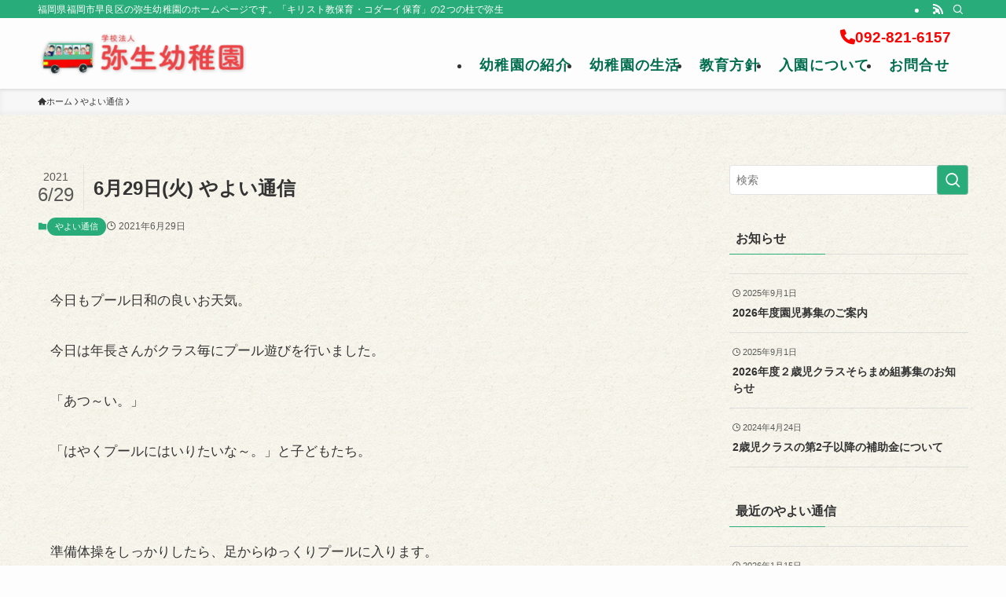

--- FILE ---
content_type: text/html; charset=UTF-8
request_url: https://yayoiyouchien.jp/6%e6%9c%8829%e6%97%a5%e7%81%ab-%e3%82%84%e3%82%88%e3%81%84%e9%80%9a%e4%bf%a1/
body_size: 111946
content:
<!DOCTYPE html><html lang="ja" data-loaded="false" data-scrolled="false" data-spmenu="closed"><head><meta charset="utf-8"><meta name="format-detection" content="telephone=no"><meta http-equiv="X-UA-Compatible" content="IE=edge"><meta name="viewport" content="width=device-width, viewport-fit=cover"><title>6月29日(火) やよい通信 &#8211; 学校法人 弥生幼稚園 福岡市早良区の幼稚園</title><meta name='robots' content='max-image-preview:large' /><link rel='dns-prefetch' href='//webfonts.sakura.ne.jp' /><link rel="alternate" type="application/rss+xml" title="学校法人 弥生幼稚園 福岡市早良区の幼稚園 &raquo; フィード" href="https://yayoiyouchien.jp/feed/" /><link rel="alternate" type="application/rss+xml" title="学校法人 弥生幼稚園 福岡市早良区の幼稚園 &raquo; コメントフィード" href="https://yayoiyouchien.jp/comments/feed/" /><link rel="alternate" type="application/rss+xml" title="学校法人 弥生幼稚園 福岡市早良区の幼稚園 &raquo; 6月29日(火) やよい通信 のコメントのフィード" href="https://yayoiyouchien.jp/6%e6%9c%8829%e6%97%a5%e7%81%ab-%e3%82%84%e3%82%88%e3%81%84%e9%80%9a%e4%bf%a1/feed/" /><style id='wp-img-auto-sizes-contain-inline-css' type='text/css'>img:is([sizes=auto i],[sizes^="auto," i]){contain-intrinsic-size:3000px 1500px}
/*# sourceURL=wp-img-auto-sizes-contain-inline-css */</style><link rel='stylesheet' id='font-awesome-all-css' href='https://yayoiyouchien.jp/wp-content/themes/swell/assets/font-awesome/v6/css/all.min.css?ver=2.7.9' type='text/css' media='all' /><style id='wp-block-library-inline-css' type='text/css'>:root{--wp-block-synced-color:#7a00df;--wp-block-synced-color--rgb:122,0,223;--wp-bound-block-color:var(--wp-block-synced-color);--wp-editor-canvas-background:#ddd;--wp-admin-theme-color:#007cba;--wp-admin-theme-color--rgb:0,124,186;--wp-admin-theme-color-darker-10:#006ba1;--wp-admin-theme-color-darker-10--rgb:0,107,160.5;--wp-admin-theme-color-darker-20:#005a87;--wp-admin-theme-color-darker-20--rgb:0,90,135;--wp-admin-border-width-focus:2px}@media (min-resolution:192dpi){:root{--wp-admin-border-width-focus:1.5px}}.wp-element-button{cursor:pointer}:root .has-very-light-gray-background-color{background-color:#eee}:root .has-very-dark-gray-background-color{background-color:#313131}:root .has-very-light-gray-color{color:#eee}:root .has-very-dark-gray-color{color:#313131}:root .has-vivid-green-cyan-to-vivid-cyan-blue-gradient-background{background:linear-gradient(135deg,#00d084,#0693e3)}:root .has-purple-crush-gradient-background{background:linear-gradient(135deg,#34e2e4,#4721fb 50%,#ab1dfe)}:root .has-hazy-dawn-gradient-background{background:linear-gradient(135deg,#faaca8,#dad0ec)}:root .has-subdued-olive-gradient-background{background:linear-gradient(135deg,#fafae1,#67a671)}:root .has-atomic-cream-gradient-background{background:linear-gradient(135deg,#fdd79a,#004a59)}:root .has-nightshade-gradient-background{background:linear-gradient(135deg,#330968,#31cdcf)}:root .has-midnight-gradient-background{background:linear-gradient(135deg,#020381,#2874fc)}:root{--wp--preset--font-size--normal:16px;--wp--preset--font-size--huge:42px}.has-regular-font-size{font-size:1em}.has-larger-font-size{font-size:2.625em}.has-normal-font-size{font-size:var(--wp--preset--font-size--normal)}.has-huge-font-size{font-size:var(--wp--preset--font-size--huge)}.has-text-align-center{text-align:center}.has-text-align-left{text-align:left}.has-text-align-right{text-align:right}.has-fit-text{white-space:nowrap!important}#end-resizable-editor-section{display:none}.aligncenter{clear:both}.items-justified-left{justify-content:flex-start}.items-justified-center{justify-content:center}.items-justified-right{justify-content:flex-end}.items-justified-space-between{justify-content:space-between}.screen-reader-text{border:0;clip-path:inset(50%);height:1px;margin:-1px;overflow:hidden;padding:0;position:absolute;width:1px;word-wrap:normal!important}.screen-reader-text:focus{background-color:#ddd;clip-path:none;color:#444;display:block;font-size:1em;height:auto;left:5px;line-height:normal;padding:15px 23px 14px;text-decoration:none;top:5px;width:auto;z-index:100000}html :where(.has-border-color){border-style:solid}html :where([style*=border-top-color]){border-top-style:solid}html :where([style*=border-right-color]){border-right-style:solid}html :where([style*=border-bottom-color]){border-bottom-style:solid}html :where([style*=border-left-color]){border-left-style:solid}html :where([style*=border-width]){border-style:solid}html :where([style*=border-top-width]){border-top-style:solid}html :where([style*=border-right-width]){border-right-style:solid}html :where([style*=border-bottom-width]){border-bottom-style:solid}html :where([style*=border-left-width]){border-left-style:solid}html :where(img[class*=wp-image-]){height:auto;max-width:100%}:where(figure){margin:0 0 1em}html :where(.is-position-sticky){--wp-admin--admin-bar--position-offset:var(--wp-admin--admin-bar--height,0px)}@media screen and (max-width:600px){html :where(.is-position-sticky){--wp-admin--admin-bar--position-offset:0px}}

/*# sourceURL=wp-block-library-inline-css */</style><style id='wp-block-list-inline-css' type='text/css'>ol,ul{box-sizing:border-box}:root :where(.wp-block-list.has-background){padding:1.25em 2.375em}
/*# sourceURL=https://yayoiyouchien.jp/wp-includes/blocks/list/style.min.css */</style><style id='wp-block-page-list-inline-css' type='text/css'>.wp-block-navigation .wp-block-page-list{align-items:var(--navigation-layout-align,initial);background-color:inherit;display:flex;flex-direction:var(--navigation-layout-direction,initial);flex-wrap:var(--navigation-layout-wrap,wrap);justify-content:var(--navigation-layout-justify,initial)}.wp-block-navigation .wp-block-navigation-item{background-color:inherit}.wp-block-page-list{box-sizing:border-box}
/*# sourceURL=https://yayoiyouchien.jp/wp-includes/blocks/page-list/style.min.css */</style><style id='global-styles-inline-css' type='text/css'>:root{--wp--preset--aspect-ratio--square: 1;--wp--preset--aspect-ratio--4-3: 4/3;--wp--preset--aspect-ratio--3-4: 3/4;--wp--preset--aspect-ratio--3-2: 3/2;--wp--preset--aspect-ratio--2-3: 2/3;--wp--preset--aspect-ratio--16-9: 16/9;--wp--preset--aspect-ratio--9-16: 9/16;--wp--preset--color--black: #000;--wp--preset--color--cyan-bluish-gray: #abb8c3;--wp--preset--color--white: #fff;--wp--preset--color--pale-pink: #f78da7;--wp--preset--color--vivid-red: #cf2e2e;--wp--preset--color--luminous-vivid-orange: #ff6900;--wp--preset--color--luminous-vivid-amber: #fcb900;--wp--preset--color--light-green-cyan: #7bdcb5;--wp--preset--color--vivid-green-cyan: #00d084;--wp--preset--color--pale-cyan-blue: #8ed1fc;--wp--preset--color--vivid-cyan-blue: #0693e3;--wp--preset--color--vivid-purple: #9b51e0;--wp--preset--color--swl-main: var(--color_main);--wp--preset--color--swl-main-thin: var(--color_main_thin);--wp--preset--color--swl-gray: var(--color_gray);--wp--preset--color--swl-deep-01: var(--color_deep01);--wp--preset--color--swl-deep-02: var(--color_deep02);--wp--preset--color--swl-deep-03: var(--color_deep03);--wp--preset--color--swl-deep-04: var(--color_deep04);--wp--preset--color--swl-pale-01: var(--color_pale01);--wp--preset--color--swl-pale-02: var(--color_pale02);--wp--preset--color--swl-pale-03: var(--color_pale03);--wp--preset--color--swl-pale-04: var(--color_pale04);--wp--preset--gradient--vivid-cyan-blue-to-vivid-purple: linear-gradient(135deg,rgb(6,147,227) 0%,rgb(155,81,224) 100%);--wp--preset--gradient--light-green-cyan-to-vivid-green-cyan: linear-gradient(135deg,rgb(122,220,180) 0%,rgb(0,208,130) 100%);--wp--preset--gradient--luminous-vivid-amber-to-luminous-vivid-orange: linear-gradient(135deg,rgb(252,185,0) 0%,rgb(255,105,0) 100%);--wp--preset--gradient--luminous-vivid-orange-to-vivid-red: linear-gradient(135deg,rgb(255,105,0) 0%,rgb(207,46,46) 100%);--wp--preset--gradient--very-light-gray-to-cyan-bluish-gray: linear-gradient(135deg,rgb(238,238,238) 0%,rgb(169,184,195) 100%);--wp--preset--gradient--cool-to-warm-spectrum: linear-gradient(135deg,rgb(74,234,220) 0%,rgb(151,120,209) 20%,rgb(207,42,186) 40%,rgb(238,44,130) 60%,rgb(251,105,98) 80%,rgb(254,248,76) 100%);--wp--preset--gradient--blush-light-purple: linear-gradient(135deg,rgb(255,206,236) 0%,rgb(152,150,240) 100%);--wp--preset--gradient--blush-bordeaux: linear-gradient(135deg,rgb(254,205,165) 0%,rgb(254,45,45) 50%,rgb(107,0,62) 100%);--wp--preset--gradient--luminous-dusk: linear-gradient(135deg,rgb(255,203,112) 0%,rgb(199,81,192) 50%,rgb(65,88,208) 100%);--wp--preset--gradient--pale-ocean: linear-gradient(135deg,rgb(255,245,203) 0%,rgb(182,227,212) 50%,rgb(51,167,181) 100%);--wp--preset--gradient--electric-grass: linear-gradient(135deg,rgb(202,248,128) 0%,rgb(113,206,126) 100%);--wp--preset--gradient--midnight: linear-gradient(135deg,rgb(2,3,129) 0%,rgb(40,116,252) 100%);--wp--preset--font-size--small: 0.9em;--wp--preset--font-size--medium: 1.1em;--wp--preset--font-size--large: 1.25em;--wp--preset--font-size--x-large: 42px;--wp--preset--font-size--xs: 0.75em;--wp--preset--font-size--huge: 1.6em;--wp--preset--spacing--20: 0.44rem;--wp--preset--spacing--30: 0.67rem;--wp--preset--spacing--40: 1rem;--wp--preset--spacing--50: 1.5rem;--wp--preset--spacing--60: 2.25rem;--wp--preset--spacing--70: 3.38rem;--wp--preset--spacing--80: 5.06rem;--wp--preset--shadow--natural: 6px 6px 9px rgba(0, 0, 0, 0.2);--wp--preset--shadow--deep: 12px 12px 50px rgba(0, 0, 0, 0.4);--wp--preset--shadow--sharp: 6px 6px 0px rgba(0, 0, 0, 0.2);--wp--preset--shadow--outlined: 6px 6px 0px -3px rgb(255, 255, 255), 6px 6px rgb(0, 0, 0);--wp--preset--shadow--crisp: 6px 6px 0px rgb(0, 0, 0);}:where(.is-layout-flex){gap: 0.5em;}:where(.is-layout-grid){gap: 0.5em;}body .is-layout-flex{display: flex;}.is-layout-flex{flex-wrap: wrap;align-items: center;}.is-layout-flex > :is(*, div){margin: 0;}body .is-layout-grid{display: grid;}.is-layout-grid > :is(*, div){margin: 0;}:where(.wp-block-columns.is-layout-flex){gap: 2em;}:where(.wp-block-columns.is-layout-grid){gap: 2em;}:where(.wp-block-post-template.is-layout-flex){gap: 1.25em;}:where(.wp-block-post-template.is-layout-grid){gap: 1.25em;}.has-black-color{color: var(--wp--preset--color--black) !important;}.has-cyan-bluish-gray-color{color: var(--wp--preset--color--cyan-bluish-gray) !important;}.has-white-color{color: var(--wp--preset--color--white) !important;}.has-pale-pink-color{color: var(--wp--preset--color--pale-pink) !important;}.has-vivid-red-color{color: var(--wp--preset--color--vivid-red) !important;}.has-luminous-vivid-orange-color{color: var(--wp--preset--color--luminous-vivid-orange) !important;}.has-luminous-vivid-amber-color{color: var(--wp--preset--color--luminous-vivid-amber) !important;}.has-light-green-cyan-color{color: var(--wp--preset--color--light-green-cyan) !important;}.has-vivid-green-cyan-color{color: var(--wp--preset--color--vivid-green-cyan) !important;}.has-pale-cyan-blue-color{color: var(--wp--preset--color--pale-cyan-blue) !important;}.has-vivid-cyan-blue-color{color: var(--wp--preset--color--vivid-cyan-blue) !important;}.has-vivid-purple-color{color: var(--wp--preset--color--vivid-purple) !important;}.has-black-background-color{background-color: var(--wp--preset--color--black) !important;}.has-cyan-bluish-gray-background-color{background-color: var(--wp--preset--color--cyan-bluish-gray) !important;}.has-white-background-color{background-color: var(--wp--preset--color--white) !important;}.has-pale-pink-background-color{background-color: var(--wp--preset--color--pale-pink) !important;}.has-vivid-red-background-color{background-color: var(--wp--preset--color--vivid-red) !important;}.has-luminous-vivid-orange-background-color{background-color: var(--wp--preset--color--luminous-vivid-orange) !important;}.has-luminous-vivid-amber-background-color{background-color: var(--wp--preset--color--luminous-vivid-amber) !important;}.has-light-green-cyan-background-color{background-color: var(--wp--preset--color--light-green-cyan) !important;}.has-vivid-green-cyan-background-color{background-color: var(--wp--preset--color--vivid-green-cyan) !important;}.has-pale-cyan-blue-background-color{background-color: var(--wp--preset--color--pale-cyan-blue) !important;}.has-vivid-cyan-blue-background-color{background-color: var(--wp--preset--color--vivid-cyan-blue) !important;}.has-vivid-purple-background-color{background-color: var(--wp--preset--color--vivid-purple) !important;}.has-black-border-color{border-color: var(--wp--preset--color--black) !important;}.has-cyan-bluish-gray-border-color{border-color: var(--wp--preset--color--cyan-bluish-gray) !important;}.has-white-border-color{border-color: var(--wp--preset--color--white) !important;}.has-pale-pink-border-color{border-color: var(--wp--preset--color--pale-pink) !important;}.has-vivid-red-border-color{border-color: var(--wp--preset--color--vivid-red) !important;}.has-luminous-vivid-orange-border-color{border-color: var(--wp--preset--color--luminous-vivid-orange) !important;}.has-luminous-vivid-amber-border-color{border-color: var(--wp--preset--color--luminous-vivid-amber) !important;}.has-light-green-cyan-border-color{border-color: var(--wp--preset--color--light-green-cyan) !important;}.has-vivid-green-cyan-border-color{border-color: var(--wp--preset--color--vivid-green-cyan) !important;}.has-pale-cyan-blue-border-color{border-color: var(--wp--preset--color--pale-cyan-blue) !important;}.has-vivid-cyan-blue-border-color{border-color: var(--wp--preset--color--vivid-cyan-blue) !important;}.has-vivid-purple-border-color{border-color: var(--wp--preset--color--vivid-purple) !important;}.has-vivid-cyan-blue-to-vivid-purple-gradient-background{background: var(--wp--preset--gradient--vivid-cyan-blue-to-vivid-purple) !important;}.has-light-green-cyan-to-vivid-green-cyan-gradient-background{background: var(--wp--preset--gradient--light-green-cyan-to-vivid-green-cyan) !important;}.has-luminous-vivid-amber-to-luminous-vivid-orange-gradient-background{background: var(--wp--preset--gradient--luminous-vivid-amber-to-luminous-vivid-orange) !important;}.has-luminous-vivid-orange-to-vivid-red-gradient-background{background: var(--wp--preset--gradient--luminous-vivid-orange-to-vivid-red) !important;}.has-very-light-gray-to-cyan-bluish-gray-gradient-background{background: var(--wp--preset--gradient--very-light-gray-to-cyan-bluish-gray) !important;}.has-cool-to-warm-spectrum-gradient-background{background: var(--wp--preset--gradient--cool-to-warm-spectrum) !important;}.has-blush-light-purple-gradient-background{background: var(--wp--preset--gradient--blush-light-purple) !important;}.has-blush-bordeaux-gradient-background{background: var(--wp--preset--gradient--blush-bordeaux) !important;}.has-luminous-dusk-gradient-background{background: var(--wp--preset--gradient--luminous-dusk) !important;}.has-pale-ocean-gradient-background{background: var(--wp--preset--gradient--pale-ocean) !important;}.has-electric-grass-gradient-background{background: var(--wp--preset--gradient--electric-grass) !important;}.has-midnight-gradient-background{background: var(--wp--preset--gradient--midnight) !important;}.has-small-font-size{font-size: var(--wp--preset--font-size--small) !important;}.has-medium-font-size{font-size: var(--wp--preset--font-size--medium) !important;}.has-large-font-size{font-size: var(--wp--preset--font-size--large) !important;}.has-x-large-font-size{font-size: var(--wp--preset--font-size--x-large) !important;}
/*# sourceURL=global-styles-inline-css */</style><link rel='stylesheet' id='swell-icons-css' href='https://yayoiyouchien.jp/wp-content/cache/autoptimize/autoptimize_single_caf68bdd3e193f6ee7f68eb2af11f779.php?ver=2.7.9' type='text/css' media='all' /><link rel='stylesheet' id='main_style-css' href='https://yayoiyouchien.jp/wp-content/cache/autoptimize/autoptimize_single_fa7ade9f0e151fb376f376ee8c4e844a.php?ver=2.7.9' type='text/css' media='all' /><link rel='stylesheet' id='swell_blocks-css' href='https://yayoiyouchien.jp/wp-content/cache/autoptimize/autoptimize_single_8b83107a93d7b87193504ef0bfd32a9c.php?ver=2.7.9' type='text/css' media='all' /><style id='swell_custom-inline-css' type='text/css'>:root{--swl-fz--content:4vw;--swl-font_family:"游ゴシック体", "Yu Gothic", YuGothic, "Hiragino Kaku Gothic ProN", "Hiragino Sans", Meiryo, sans-serif;--swl-font_weight:500;--color_main:#28ac79;--color_text:#333;--color_link:#1176d4;--color_htag:#28ac79;--color_bg:#fdfdfd;--color_gradient1:#d8ffff;--color_gradient2:#87e7ff;--color_main_thin:rgba(50, 215, 151, 0.05 );--color_main_dark:rgba(30, 129, 91, 1 );--color_list_check:#28ac79;--color_list_num:#28ac79;--color_list_good:#86dd7b;--color_list_triangle:#f4e03a;--color_list_bad:#f36060;--color_faq_q:#d55656;--color_faq_a:#6599b7;--color_icon_good:#3cd250;--color_icon_good_bg:#ecffe9;--color_icon_bad:#4b73eb;--color_icon_bad_bg:#eafaff;--color_icon_info:#f578b4;--color_icon_info_bg:#fff0fa;--color_icon_announce:#ffa537;--color_icon_announce_bg:#fff5f0;--color_icon_pen:#7a7a7a;--color_icon_pen_bg:#f7f7f7;--color_icon_book:#787364;--color_icon_book_bg:#f8f6ef;--color_icon_point:#ffa639;--color_icon_check:#86d67c;--color_icon_batsu:#f36060;--color_icon_hatena:#5295cc;--color_icon_caution:#f7da38;--color_icon_memo:#84878a;--color_deep01:#e44141;--color_deep02:#3d79d5;--color_deep03:#63a84d;--color_deep04:#f09f4d;--color_pale01:#fff2f0;--color_pale02:#f3f8fd;--color_pale03:#f1f9ee;--color_pale04:#fdf9ee;--color_mark_blue:#b7e3ff;--color_mark_green:#bdf9c3;--color_mark_yellow:#fcf69f;--color_mark_orange:#ffddbc;--border01:solid 1px var(--color_main);--border02:double 4px var(--color_main);--border03:dashed 2px var(--color_border);--border04:solid 4px var(--color_gray);--card_posts_thumb_ratio:56.25%;--list_posts_thumb_ratio:61.805%;--big_posts_thumb_ratio:56.25%;--thumb_posts_thumb_ratio:61.805%;--blogcard_thumb_ratio:56.25%;--color_header_bg:#fdfdfd;--color_header_text:#333;--color_footer_bg:#d5efdc;--color_footer_text:#333;--container_size:1200px;--article_size:1200px;--logo_size_sp:60px;--logo_size_pc:60px;--logo_size_pcfix:32px;}.swl-cell-bg[data-icon="doubleCircle"]{--cell-icon-color:#ffc977}.swl-cell-bg[data-icon="circle"]{--cell-icon-color:#94e29c}.swl-cell-bg[data-icon="triangle"]{--cell-icon-color:#eeda2f}.swl-cell-bg[data-icon="close"]{--cell-icon-color:#ec9191}.swl-cell-bg[data-icon="hatena"]{--cell-icon-color:#93c9da}.swl-cell-bg[data-icon="check"]{--cell-icon-color:#94e29c}.swl-cell-bg[data-icon="line"]{--cell-icon-color:#9b9b9b}.cap_box[data-colset="col1"]{--capbox-color:#f59b5f;--capbox-color--bg:#fff8eb}.cap_box[data-colset="col2"]{--capbox-color:#5fb9f5;--capbox-color--bg:#ffffff}.cap_box[data-colset="col3"]{--capbox-color:#2fcd90;--capbox-color--bg:#eafaf2}.red_{--the-btn-color:#f74a4a;--the-btn-color2:#ffbc49;--the-solid-shadow: rgba(185, 56, 56, 1 )}.blue_{--the-btn-color:#338df4;--the-btn-color2:#35eaff;--the-solid-shadow: rgba(38, 106, 183, 1 )}.green_{--the-btn-color:#62d847;--the-btn-color2:#7bf7bd;--the-solid-shadow: rgba(74, 162, 53, 1 )}.is-style-btn_normal{--the-btn-radius:80px}.is-style-btn_solid{--the-btn-radius:80px}.is-style-btn_shiny{--the-btn-radius:80px}.is-style-btn_line{--the-btn-radius:80px}.post_content blockquote{padding:1.5em 2em 1.5em 3em}.post_content blockquote::before{content:"";display:block;width:5px;height:calc(100% - 3em);top:1.5em;left:1.5em;border-left:solid 1px rgba(180,180,180,.75);border-right:solid 1px rgba(180,180,180,.75);}.mark_blue{background:-webkit-linear-gradient(transparent 64%,var(--color_mark_blue) 0%);background:linear-gradient(transparent 64%,var(--color_mark_blue) 0%)}.mark_green{background:-webkit-linear-gradient(transparent 64%,var(--color_mark_green) 0%);background:linear-gradient(transparent 64%,var(--color_mark_green) 0%)}.mark_yellow{background:-webkit-linear-gradient(transparent 64%,var(--color_mark_yellow) 0%);background:linear-gradient(transparent 64%,var(--color_mark_yellow) 0%)}.mark_orange{background:-webkit-linear-gradient(transparent 64%,var(--color_mark_orange) 0%);background:linear-gradient(transparent 64%,var(--color_mark_orange) 0%)}[class*="is-style-icon_"]{color:#333;border-width:0}[class*="is-style-big_icon_"]{border-width:2px;border-style:solid}[data-col="gray"] .c-balloon__text{background:#f7f7f7;border-color:#ccc}[data-col="gray"] .c-balloon__before{border-right-color:#f7f7f7}[data-col="green"] .c-balloon__text{background:#d1f8c2;border-color:#9ddd93}[data-col="green"] .c-balloon__before{border-right-color:#d1f8c2}[data-col="blue"] .c-balloon__text{background:#e2f6ff;border-color:#93d2f0}[data-col="blue"] .c-balloon__before{border-right-color:#e2f6ff}[data-col="red"] .c-balloon__text{background:#ffebeb;border-color:#f48789}[data-col="red"] .c-balloon__before{border-right-color:#ffebeb}[data-col="yellow"] .c-balloon__text{background:#f9f7d2;border-color:#fbe593}[data-col="yellow"] .c-balloon__before{border-right-color:#f9f7d2}.-type-list2 .p-postList__body::after,.-type-big .p-postList__body::after{content: "もっと見る »";}.c-postThumb__cat{background-color:#28ac79;color:#fff;background-image: repeating-linear-gradient(-45deg,rgba(255,255,255,.1),rgba(255,255,255,.1) 6px,transparent 6px,transparent 12px)}.post_content h2:where(:not([class^="swell-block-"]):not(.faq_q):not(.p-postList__title)){background:var(--color_htag);padding:.75em 1em;color:#fff}.post_content h2:where(:not([class^="swell-block-"]):not(.faq_q):not(.p-postList__title))::before{position:absolute;display:block;pointer-events:none;content:"";top:-4px;left:0;width:100%;height:calc(100% + 4px);box-sizing:content-box;border-top:solid 2px var(--color_htag);border-bottom:solid 2px var(--color_htag)}.post_content h3:where(:not([class^="swell-block-"]):not(.faq_q):not(.p-postList__title)){padding:0 .5em .5em}.post_content h3:where(:not([class^="swell-block-"]):not(.faq_q):not(.p-postList__title))::before{content:"";width:100%;height:2px;background: repeating-linear-gradient(90deg, var(--color_htag) 0%, var(--color_htag) 29.3%, rgba(150,150,150,.2) 29.3%, rgba(150,150,150,.2) 100%)}.post_content h4:where(:not([class^="swell-block-"]):not(.faq_q):not(.p-postList__title)){padding:0 0 0 16px;border-left:solid 2px var(--color_htag)}#body_wrap{background:url(http://yayoiyouchien.jp/wp-content/uploads/2023/05/top-gg.gif) repeat left top}.l-header{box-shadow: 0 1px 4px rgba(0,0,0,.12)}.l-header__bar{color:#fff;background:var(--color_main)}.l-header__menuBtn{order:3}.l-header__customBtn{order:1}.c-gnav a::after{background:var(--color_main);width:100%;height:2px;transform:scaleX(0)}.p-spHeadMenu .menu-item.-current{border-bottom-color:var(--color_main)}.c-gnav > li:hover > a::after,.c-gnav > .-current > a::after{transform: scaleX(1)}.c-gnav .sub-menu{color:#333;background:#fff}#pagetop{border-radius:50%}.c-widget__title.-spmenu{padding:.5em .75em;border-radius:var(--swl-radius--2, 0px);background:var(--color_main);color:#fff;}.c-widget__title.-footer{padding:.5em}.c-widget__title.-footer::before{content:"";bottom:0;left:0;width:40%;z-index:1;background:var(--color_main)}.c-widget__title.-footer::after{content:"";bottom:0;left:0;width:100%;background:var(--color_border)}.c-secTitle{border-left:solid 2px var(--color_main);padding:0em .75em}.p-spMenu{color:#333}.p-spMenu__inner::before{background:#fdfdfd;opacity:1}.p-spMenu__overlay{background:#000;opacity:0.6}[class*="page-numbers"]{color:#fff;background-color:#dedede}a{text-decoration: none}.l-topTitleArea.c-filterLayer::before{background-color:#000;opacity:0.2;content:""}@media screen and (min-width: 960px){:root{}}@media screen and (max-width: 959px){:root{}#body_wrap{background-image:url(http://yayoiyouchien.jp/wp-content/uploads/2023/05/top-gg.gif)}.l-header__logo{order:2;text-align:center}}@media screen and (min-width: 600px){:root{--swl-fz--content:17px;}}@media screen and (max-width: 599px){:root{}}@media (min-width: 1408px) {.alignwide{left:-100px;width:calc(100% + 200px);}}@media (max-width: 1408px) {.-sidebar-off .swell-block-fullWide__inner.l-container .alignwide{left:0px;width:100%;}}.is-style-btn_normal a,.is-style-btn_shiny a{box-shadow:var(--swl-btn_shadow)}.c-shareBtns__btn,.is-style-balloon>.c-tabList .c-tabList__button,.p-snsCta,[class*=page-numbers]{box-shadow:var(--swl-box_shadow)}.p-articleThumb__img,.p-articleThumb__youtube{box-shadow:var(--swl-img_shadow)}.p-pickupBanners__item .c-bannerLink,.p-postList__thumb{box-shadow:0 2px 8px rgba(0,0,0,.1),0 4px 4px -4px rgba(0,0,0,.1)}.p-postList.-w-ranking li:before{background-image:repeating-linear-gradient(-45deg,hsla(0,0%,100%,.1),hsla(0,0%,100%,.1) 6px,transparent 0,transparent 12px);box-shadow:1px 1px 4px rgba(0,0,0,.2)}:root{--swl-radius--2:2px;--swl-radius--4:4px;--swl-radius--8:8px}.c-categoryList__link,.c-tagList__link,.tag-cloud-link{border-radius:16px;padding:6px 10px}.-related .p-postList__thumb,.is-style-bg_gray,.is-style-bg_main,.is-style-bg_main_thin,.is-style-bg_stripe,.is-style-border_dg,.is-style-border_dm,.is-style-border_sg,.is-style-border_sm,.is-style-dent_box,.is-style-note_box,.is-style-stitch,[class*=is-style-big_icon_],input[type=number],input[type=text],textarea{border-radius:4px}.-ps-style-img .p-postList__link,.-type-thumb .p-postList__link,.p-postList__thumb{border-radius:12px;overflow:hidden;z-index:0}.c-widget .-type-list.-w-ranking .p-postList__item:before{border-radius:16px;left:2px;top:2px}.c-widget .-type-card.-w-ranking .p-postList__item:before{border-radius:0 0 4px 4px}.c-postThumb__cat{border-radius:16px;margin:.5em;padding:0 8px}.cap_box_ttl{border-radius:2px 2px 0 0}.cap_box_content{border-radius:0 0 2px 2px}.cap_box.is-style-small_ttl .cap_box_content{border-radius:0 2px 2px 2px}.cap_box.is-style-inner .cap_box_content,.cap_box.is-style-onborder_ttl .cap_box_content,.cap_box.is-style-onborder_ttl2 .cap_box_content,.cap_box.is-style-onborder_ttl2 .cap_box_ttl,.cap_box.is-style-shadow{border-radius:2px}.is-style-more_btn a,.p-postList__body:after,.submit{border-radius:40px}@media (min-width:960px){#sidebar .-type-list .p-postList__thumb{border-radius:8px}}@media not all and (min-width:960px){.-ps-style-img .p-postList__link,.-type-thumb .p-postList__link,.p-postList__thumb{border-radius:8px}}.l-header__bar{position:relative;width:100%}.l-header__bar .c-catchphrase{color:inherit;font-size:12px;letter-spacing:var(--swl-letter_spacing,.2px);line-height:14px;margin-right:auto;overflow:hidden;padding:4px 0;white-space:nowrap;width:50%}.l-header__bar .c-iconList .c-iconList__link{margin:0;padding:4px 6px}.l-header__barInner{align-items:center;display:flex;justify-content:flex-end}@media (min-width:960px){.-series .l-header__inner{align-items:stretch;display:flex}.-series .l-header__logo{align-items:center;display:flex;flex-wrap:wrap;margin-right:24px;padding:16px 0}.-series .l-header__logo .c-catchphrase{font-size:13px;padding:4px 0}.-series .c-headLogo{margin-right:16px}.-series-right .l-header__inner{justify-content:space-between}.-series-right .c-gnavWrap{margin-left:auto}.-series-right .w-header{margin-left:12px}.-series-left .w-header{margin-left:auto}}@media (min-width:960px) and (min-width:600px){.-series .c-headLogo{max-width:400px}}.c-gnav .sub-menu a:before,.c-listMenu a:before{-webkit-font-smoothing:antialiased;-moz-osx-font-smoothing:grayscale;font-family:icomoon!important;font-style:normal;font-variant:normal;font-weight:400;line-height:1;text-transform:none}.c-submenuToggleBtn{display:none}.c-listMenu a{padding:.75em 1em .75em 1.5em;transition:padding .25s}.c-listMenu a:hover{padding-left:1.75em;padding-right:.75em}.c-gnav .sub-menu a:before,.c-listMenu a:before{color:inherit;content:"\e921";display:inline-block;left:2px;position:absolute;top:50%;-webkit-transform:translateY(-50%);transform:translateY(-50%);vertical-align:middle}.widget_categories>ul>.cat-item>a,.wp-block-categories-list>li>a{padding-left:1.75em}.c-listMenu .children,.c-listMenu .sub-menu{margin:0}.c-listMenu .children a,.c-listMenu .sub-menu a{font-size:.9em;padding-left:2.5em}.c-listMenu .children a:before,.c-listMenu .sub-menu a:before{left:1em}.c-listMenu .children a:hover,.c-listMenu .sub-menu a:hover{padding-left:2.75em}.c-listMenu .children ul a,.c-listMenu .sub-menu ul a{padding-left:3.25em}.c-listMenu .children ul a:before,.c-listMenu .sub-menu ul a:before{left:1.75em}.c-listMenu .children ul a:hover,.c-listMenu .sub-menu ul a:hover{padding-left:3.5em}.c-gnav li:hover>.sub-menu{opacity:1;visibility:visible}.c-gnav .sub-menu:before{background:inherit;content:"";height:100%;left:0;position:absolute;top:0;width:100%;z-index:0}.c-gnav .sub-menu .sub-menu{left:100%;top:0;z-index:-1}.c-gnav .sub-menu a{padding-left:2em}.c-gnav .sub-menu a:before{left:.5em}.c-gnav .sub-menu a:hover .ttl{left:4px}:root{--color_content_bg:var(--color_bg);}.c-widget__title.-side{padding:.5em}.c-widget__title.-side::before{content:"";bottom:0;left:0;width:40%;z-index:1;background:var(--color_main)}.c-widget__title.-side::after{content:"";bottom:0;left:0;width:100%;background:var(--color_border)}.c-shareBtns__item:not(:last-child){margin-right:4px}.c-shareBtns__btn{padding:8px 0}.single.-index-off .w-beforeToc{display:none}@media screen and (min-width: 960px){:root{}}@media screen and (max-width: 959px){:root{}}@media screen and (min-width: 600px){:root{}}@media screen and (max-width: 599px){:root{}}.swell-block-fullWide__inner.l-container{--swl-fw_inner_pad:var(--swl-pad_container,0px)}@media (min-width:960px){.-sidebar-on .l-content .alignfull,.-sidebar-on .l-content .alignwide{left:-16px;width:calc(100% + 32px)}.swell-block-fullWide__inner.l-article{--swl-fw_inner_pad:var(--swl-pad_post_content,0px)}.-sidebar-on .swell-block-fullWide__inner .alignwide{left:0;width:100%}.-sidebar-on .swell-block-fullWide__inner .alignfull{left:calc(0px - var(--swl-fw_inner_pad, 0))!important;margin-left:0!important;margin-right:0!important;width:calc(100% + var(--swl-fw_inner_pad, 0)*2)!important}}.p-relatedPosts .p-postList__item{margin-bottom:1.5em}.p-relatedPosts .p-postList__times,.p-relatedPosts .p-postList__times>:last-child{margin-right:0}@media (min-width:600px){.p-relatedPosts .p-postList__item{width:33.33333%}}@media screen and (min-width:600px) and (max-width:1239px){.p-relatedPosts .p-postList__item:nth-child(7),.p-relatedPosts .p-postList__item:nth-child(8){display:none}}@media screen and (min-width:1240px){.p-relatedPosts .p-postList__item{width:25%}}.-index-off .p-toc,.swell-toc-placeholder:empty{display:none}.p-toc.-modal{height:100%;margin:0;overflow-y:auto;padding:0}#main_content .p-toc{border-radius:var(--swl-radius--2,0);margin:4em auto;max-width:800px}#sidebar .p-toc{margin-top:-.5em}.p-toc .__pn:before{content:none!important;counter-increment:none}.p-toc .__prev{margin:0 0 1em}.p-toc .__next{margin:1em 0 0}.p-toc.is-omitted:not([data-omit=ct]) [data-level="2"] .p-toc__childList{display:none}.p-toc.is-omitted:not([data-omit=nest]){position:relative}.p-toc.is-omitted:not([data-omit=nest]):before{background:linear-gradient(hsla(0,0%,100%,0),var(--color_bg));bottom:5em;content:"";height:4em;left:0;opacity:.75;pointer-events:none;position:absolute;width:100%;z-index:1}.p-toc.is-omitted:not([data-omit=nest]):after{background:var(--color_bg);bottom:0;content:"";height:5em;left:0;opacity:.75;position:absolute;width:100%;z-index:1}.p-toc.is-omitted:not([data-omit=nest]) .__next,.p-toc.is-omitted:not([data-omit=nest]) [data-omit="1"]{display:none}.p-toc .p-toc__expandBtn{background-color:#f7f7f7;border:rgba(0,0,0,.2);border-radius:5em;box-shadow:0 0 0 1px #bbb;color:#333;display:block;font-size:14px;line-height:1.5;margin:.75em auto 0;min-width:6em;padding:.5em 1em;position:relative;transition:box-shadow .25s;z-index:2}.p-toc[data-omit=nest] .p-toc__expandBtn{display:inline-block;font-size:13px;margin:0 0 0 1.25em;padding:.5em .75em}.p-toc:not([data-omit=nest]) .p-toc__expandBtn:after,.p-toc:not([data-omit=nest]) .p-toc__expandBtn:before{border-top-color:inherit;border-top-style:dotted;border-top-width:3px;content:"";display:block;height:1px;position:absolute;top:calc(50% - 1px);transition:border-color .25s;width:100%;width:22px}.p-toc:not([data-omit=nest]) .p-toc__expandBtn:before{right:calc(100% + 1em)}.p-toc:not([data-omit=nest]) .p-toc__expandBtn:after{left:calc(100% + 1em)}.p-toc.is-expanded .p-toc__expandBtn{border-color:transparent}.p-toc__ttl{display:block;font-size:1.2em;line-height:1;position:relative;text-align:center}.p-toc__ttl:before{content:"\e918";display:inline-block;font-family:icomoon;margin-right:.5em;padding-bottom:2px;vertical-align:middle}#index_modal .p-toc__ttl{margin-bottom:.5em}.p-toc__list li{line-height:1.6}.p-toc__list>li+li{margin-top:.5em}.p-toc__list .p-toc__childList{padding-left:.5em}.p-toc__list [data-level="3"]{font-size:.9em}.p-toc__list .mininote{display:none}.post_content .p-toc__list{padding-left:0}#sidebar .p-toc__list{margin-bottom:0}#sidebar .p-toc__list .p-toc__childList{padding-left:0}.p-toc__link{color:inherit;font-size:inherit;text-decoration:none}.p-toc__link:hover{opacity:.8}.p-toc.-double{background:var(--color_gray);background:linear-gradient(-45deg,transparent 25%,var(--color_gray) 25%,var(--color_gray) 50%,transparent 50%,transparent 75%,var(--color_gray) 75%,var(--color_gray));background-clip:padding-box;background-size:4px 4px;border-bottom:4px double var(--color_border);border-top:4px double var(--color_border);padding:1.5em 1em 1em}.p-toc.-double .p-toc__ttl{margin-bottom:.75em}@media (min-width:960px){#main_content .p-toc{width:92%}}@media (hover:hover){.p-toc .p-toc__expandBtn:hover{border-color:transparent;box-shadow:0 0 0 2px currentcolor}}@media (min-width:600px){.p-toc.-double{padding:2em}}.p-pnLinks{align-items:stretch;display:flex;justify-content:space-between;margin:2em 0}.p-pnLinks__item{font-size:3vw;position:relative;width:49%}.p-pnLinks__item:before{content:"";display:block;height:.5em;pointer-events:none;position:absolute;top:50%;width:.5em;z-index:1}.p-pnLinks__item.-prev:before{border-bottom:1px solid;border-left:1px solid;left:.35em;-webkit-transform:rotate(45deg) translateY(-50%);transform:rotate(45deg) translateY(-50%)}.p-pnLinks__item.-prev .p-pnLinks__thumb{margin-right:8px}.p-pnLinks__item.-next .p-pnLinks__link{justify-content:flex-end}.p-pnLinks__item.-next:before{border-bottom:1px solid;border-right:1px solid;right:.35em;-webkit-transform:rotate(-45deg) translateY(-50%);transform:rotate(-45deg) translateY(-50%)}.p-pnLinks__item.-next .p-pnLinks__thumb{margin-left:8px;order:2}.p-pnLinks__item.-next:first-child{margin-left:auto}.p-pnLinks__link{align-items:center;border-radius:var(--swl-radius--2,0);color:inherit;display:flex;height:100%;line-height:1.4;min-height:4em;padding:.6em 1em .5em;position:relative;text-decoration:none;transition:box-shadow .25s;width:100%}.p-pnLinks__thumb{border-radius:var(--swl-radius--4,0);height:32px;-o-object-fit:cover;object-fit:cover;width:48px}.p-pnLinks .-prev .p-pnLinks__link{border-left:1.25em solid var(--color_main)}.p-pnLinks .-prev:before{color:#fff}.p-pnLinks .-next .p-pnLinks__link{border-right:1.25em solid var(--color_main)}.p-pnLinks .-next:before{color:#fff}@media not all and (min-width:960px){.p-pnLinks.-thumb-on{display:block}.p-pnLinks.-thumb-on .p-pnLinks__item{width:100%}}@media (min-width:600px){.p-pnLinks__item{font-size:13px}.p-pnLinks__thumb{height:48px;width:72px}.p-pnLinks__title{transition:-webkit-transform .25s;transition:transform .25s;transition:transform .25s,-webkit-transform .25s}.-prev>.p-pnLinks__link:hover .p-pnLinks__title{-webkit-transform:translateX(4px);transform:translateX(4px)}.-next>.p-pnLinks__link:hover .p-pnLinks__title{-webkit-transform:translateX(-4px);transform:translateX(-4px)}.p-pnLinks .-prev .p-pnLinks__link:hover{box-shadow:1px 1px 2px var(--swl-color_shadow)}.p-pnLinks .-next .p-pnLinks__link:hover{box-shadow:-1px 1px 2px var(--swl-color_shadow)}}
/*# sourceURL=swell_custom-inline-css */</style><link rel='stylesheet' id='swell-parts/footer-css' href='https://yayoiyouchien.jp/wp-content/cache/autoptimize/autoptimize_single_e08e7f33a31d1bea720b17796bee97c1.php?ver=2.7.9' type='text/css' media='all' /><link rel='stylesheet' id='swell-page/single-css' href='https://yayoiyouchien.jp/wp-content/cache/autoptimize/autoptimize_single_40a6e58e6db0c6114c1b64ab2b8fa26c.php?ver=2.7.9' type='text/css' media='all' /><style id='classic-theme-styles-inline-css' type='text/css'>/*! This file is auto-generated */
.wp-block-button__link{color:#fff;background-color:#32373c;border-radius:9999px;box-shadow:none;text-decoration:none;padding:calc(.667em + 2px) calc(1.333em + 2px);font-size:1.125em}.wp-block-file__button{background:#32373c;color:#fff;text-decoration:none}
/*# sourceURL=/wp-includes/css/classic-themes.min.css */</style><link rel='stylesheet' id='contact-form-7-css' href='https://yayoiyouchien.jp/wp-content/cache/autoptimize/autoptimize_single_64ac31699f5326cb3c76122498b76f66.php?ver=6.1.4' type='text/css' media='all' /><link rel='stylesheet' id='child_style-css' href='https://yayoiyouchien.jp/wp-content/cache/autoptimize/autoptimize_single_3ae3cd1ed4f37b9e4a84a82f80d2e90f.php?ver=20230516125802' type='text/css' media='all' /> <script type="text/javascript" src="https://yayoiyouchien.jp/wp-includes/js/jquery/jquery.min.js?ver=3.7.1" id="jquery-core-js"></script> <script defer type="text/javascript" src="//webfonts.sakura.ne.jp/js/sakurav3.js?fadein=0&amp;ver=3.1.4" id="typesquare_std-js"></script> <noscript><link href="https://yayoiyouchien.jp/wp-content/themes/swell/build/css/noscript.css" rel="stylesheet"></noscript><link rel="https://api.w.org/" href="https://yayoiyouchien.jp/wp-json/" /><link rel="alternate" title="JSON" type="application/json" href="https://yayoiyouchien.jp/wp-json/wp/v2/posts/11468" /><link rel="canonical" href="https://yayoiyouchien.jp/6%e6%9c%8829%e6%97%a5%e7%81%ab-%e3%82%84%e3%82%88%e3%81%84%e9%80%9a%e4%bf%a1/" /><link rel='shortlink' href='https://yayoiyouchien.jp/?p=11468' />  <script defer src="https://www.googletagmanager.com/gtag/js?id=G-RWBDR8BG4F"></script> <script defer src="[data-uri]"></script> <link href="https://fonts.googleapis.com/css2?family=Inter:wght@700&display=swap" rel="stylesheet"> <noscript><style>.lazyload[data-src]{display:none !important;}</style></noscript><style>.lazyload{background-image:none !important;}.lazyload:before{background-image:none !important;}</style><link rel="icon" href="https://yayoiyouchien.jp/wp-content/uploads/2023/08/cropped-icon-32x32.gif" sizes="32x32" /><link rel="icon" href="https://yayoiyouchien.jp/wp-content/uploads/2023/08/cropped-icon-192x192.gif" sizes="192x192" /><link rel="apple-touch-icon" href="https://yayoiyouchien.jp/wp-content/uploads/2023/08/cropped-icon-180x180.gif" /><meta name="msapplication-TileImage" content="https://yayoiyouchien.jp/wp-content/uploads/2023/08/cropped-icon-270x270.gif" /><style type="text/css" id="wp-custom-css">.c-gnav>.menu-item>a .ttl {
font-size: 18px;
color: #006d4d;
font-weight: bold;
letter-spacing: 1.3px;
}


/*ヘッダー部分*/
.l-header__inner, #gnav{
 height: 90px;
}
#gnav {
 padding-top: 30px;
}
/*ヘッダー内部ウィジェット*/
.w-header__inner {
 position: absolute;
 top: 0px; right: 70px;
 padding-top: 10px;
 font-size: 1.2rem;
	font-weight:bold;
 color:#f70502;
}

/*PC以外の表示*/
@media (max-width: 599px) {
 .l-header__inner { height: 75px; }
 h1 {float: none;}
}




/************************************
** お問い合わせフォームの入力
************************************/
#cf-tbl{
width: 800px;
}

#cf-tbl table{
width: 100%;
border-collapse: collapse;
border: solid #CCC;
border-width: 1px;
color: #444;
}
#cf-tbl table tr th,
#cf-tbl table tr td{
padding: 0.5em;
text-align: left;
vertical-align: top;
border: solid #CCC;
border-width: 1px;
vertical-align: middle;
}
#cf-tbl table tr th{
width: 35%;
background: #eee;
}
@media screen and (max-width:768px){
#cf-tbl{
width: 100%;
}

#cf-tbl table,
#cf-tbl table tbody,
#cf-tbl table tr,
#cf-tbl table tr th,
#cf-tbl table tr td{
display: block;
}

#cf-tbl table{
width: 100%;
border-width: 0 0 1px 0;
}

#cf-tbl table tr th,
#cf-tbl table tr td{
width: 100%;
padding: 3% 5%;
}

#cf-tbl table tr td{
border-width: 0px 1px 0px 1px;
}
}
/*「必須」文字デザイン*/
.required{
font-size:.8em;
padding: 5px;
background: #F57500;
color: #fff;
border-radius: 3px;
margin-right: 5px;
}

/*「任意」文字デザイン*/
.optional{
font-size:.8em;
padding: 5px;
background: #000080;
color: #fff;
border-radius: 3px;
margin-right: 5px;
}

/* 入力項目を見やすく */
input.wpcf7-form-control.wpcf7-text,
textarea.wpcf7-form-control.wpcf7-textarea {
	width: 100%;
	padding: 8px 15px;
	margin-right: 10px;
	margin-top: 10px;
	border: 1px solid #d0d5d8;
	border-radius: 3px;
	background-color: #eff1f5;
}
textarea.wpcf7-form-control.wpcf7-textarea {
	height: 200px;
}

/* 「送信する」ボタン */
input.wpcf7-submit {
    display: block;
    padding: 15px;
    width: 400px;
    background: #28ac79;
    color: #fff;
    font-size: 18px;
    font-weight: 700;
    border-radius: 2px;
    margin: 15px auto 0
}
@media screen and (max-width:768px){
input.wpcf7-submit {
width: 250px;
}
}

input.wpcf7-submit:hover {
	box-shadow: 0 15px 30px -5px rgba(0,0,0,.15), 0 0 5px rgba(0,0,0,.1);
	transform: translateY(-4px);
	opacity:0.7;
}
/* エラーメッセージを見やすく */
span.wpcf7-not-valid-tip,
.wpcf7-response-output.wpcf7-validation-errors {
	color: red;
	font-weight: 600;
}

/************************************
** スマホ画面での電話リンク
************************************/
@media (min-width: 751px) {
a[href*="tel:"] {
pointer-events: none;
cursor: default;
text-decoration: none;
}
}</style><link rel="stylesheet" href="https://yayoiyouchien.jp/wp-content/cache/autoptimize/autoptimize_single_46f297b00bc8ce991d69871bcb77a2da.php" media="print" ></head><body><div id="body_wrap" class="wp-singular post-template-default single single-post postid-11468 single-format-standard wp-theme-swell wp-child-theme-swell_child -body-solid -index-off -sidebar-on -frame-off id_11468" ><div id="sp_menu" class="p-spMenu -right"><div class="p-spMenu__inner"><div class="p-spMenu__closeBtn"> <button class="c-iconBtn -menuBtn c-plainBtn" data-onclick="toggleMenu" aria-label="メニューを閉じる"> <i class="c-iconBtn__icon icon-close-thin"></i> </button></div><div class="p-spMenu__body"><div class="c-widget__title -spmenu"> MENU</div><div class="p-spMenu__nav"><ul class="c-spnav c-listMenu"><li class="menu-item menu-item-type-custom menu-item-object-custom menu-item-has-children menu-item-58"><a href="#">幼稚園の紹介</a><ul class="sub-menu"><li class="menu-item menu-item-type-post_type menu-item-object-page menu-item-147"><a href="https://yayoiyouchien.jp/about/tokusyokukyouiku/">特色教育</a></li><li class="menu-item menu-item-type-post_type menu-item-object-page menu-item-165"><a href="https://yayoiyouchien.jp/about/kagaihoiku/">課外教室</a></li><li class="menu-item menu-item-type-post_type menu-item-object-page menu-item-186"><a href="https://yayoiyouchien.jp/about/about-soramame/">２歳児クラスそらまめ組</a></li><li class="menu-item menu-item-type-post_type menu-item-object-page menu-item-182"><a href="https://yayoiyouchien.jp/about/mamettyo/">未就園児クラスまめっちょ</a></li><li class="menu-item menu-item-type-post_type menu-item-object-page menu-item-185"><a href="https://yayoiyouchien.jp/about/about-sisetu/">施設紹介</a></li><li class="menu-item menu-item-type-post_type menu-item-object-page menu-item-184"><a href="https://yayoiyouchien.jp/about/tuen-bus/">通園バス</a></li><li class="menu-item menu-item-type-post_type menu-item-object-page menu-item-183"><a href="https://yayoiyouchien.jp/about/kyusyoku/">給食</a></li><li class="menu-item menu-item-type-post_type menu-item-object-page menu-item-475"><a href="https://yayoiyouchien.jp/about/access/">アクセス</a></li><li class="menu-item menu-item-type-post_type menu-item-object-page menu-item-462"><a href="https://yayoiyouchien.jp/about/parking/">駐車場について</a></li></ul></li><li class="menu-item menu-item-type-custom menu-item-object-custom menu-item-has-children menu-item-59"><a href="#">幼稚園の生活</a><ul class="sub-menu"><li class="menu-item menu-item-type-post_type menu-item-object-page menu-item-189"><a href="https://yayoiyouchien.jp/yayoi-life/about-day/">園の一日</a></li><li class="menu-item menu-item-type-post_type menu-item-object-page menu-item-188"><a href="https://yayoiyouchien.jp/yayoi-life/nenkangyouji/">年間行事</a></li><li class="menu-item menu-item-type-post_type menu-item-object-page menu-item-187"><a href="https://yayoiyouchien.jp/yayoi-life/happy-room/">預かり保育ハッピールーム</a></li><li class="menu-item menu-item-type-taxonomy menu-item-object-category current-post-ancestor current-menu-parent current-post-parent menu-item-24575"><a href="https://yayoiyouchien.jp/category/yayoitsusin/">やよい通信</a></li></ul></li><li class="menu-item menu-item-type-custom menu-item-object-custom menu-item-has-children menu-item-60"><a href="#">教育方針</a><ul class="sub-menu"><li class="menu-item menu-item-type-post_type menu-item-object-page menu-item-455"><a href="https://yayoiyouchien.jp/education/kyouiku-mokuhyou/">教育理念</a></li><li class="menu-item menu-item-type-post_type menu-item-object-page menu-item-454"><a href="https://yayoiyouchien.jp/education/aisatu/">園長からのあいさつ</a></li></ul></li><li class="menu-item menu-item-type-post_type menu-item-object-page menu-item-24989"><a href="https://yayoiyouchien.jp/entrance/">入園について</a></li><li class="menu-item menu-item-type-post_type menu-item-object-page menu-item-499"><a href="https://yayoiyouchien.jp/inquiry/">お問合せ</a></li></ul></div></div></div><div class="p-spMenu__overlay c-overlay" data-onclick="toggleMenu"></div></div><header id="header" class="l-header -series -series-right" data-spfix="1"><div class="l-header__bar pc_"><div class="l-header__barInner l-container"><div class="c-catchphrase">福岡県福岡市早良区の弥生幼稚園のホームページです。「キリスト教保育・コダーイ保育」の2つの柱で弥生幼稚園は日々の保育をしています。</div><ul class="c-iconList"><li class="c-iconList__item -rss"> <a href="https://yayoiyouchien.jp/feed/" target="_blank" rel="noopener" class="c-iconList__link u-fz-14 hov-flash" aria-label="rss"> <i class="c-iconList__icon icon-rss" role="presentation"></i> </a></li><li class="c-iconList__item -search"> <button class="c-iconList__link c-plainBtn u-fz-14 hov-flash" data-onclick="toggleSearch" aria-label="検索"> <i class="c-iconList__icon icon-search" role="presentation"></i> </button></li></ul></div></div><div class="l-header__inner l-container"><div class="l-header__logo"><div class="c-headLogo -img"><a href="https://yayoiyouchien.jp/" title="学校法人 弥生幼稚園 福岡市早良区の幼稚園" class="c-headLogo__link" rel="home"><img width="405" height="90"  src="[data-uri]" alt="学校法人 弥生幼稚園 福岡市早良区の幼稚園" class="c-headLogo__img lazyload"   decoding="async" loading="eager"  data-src="https://yayoiyouchien.jp/wp-content/uploads/2023/05/logo.png" data-srcset="https://yayoiyouchien.jp/wp-content/uploads/2023/05/logo.png 405w, https://yayoiyouchien.jp/wp-content/uploads/2023/05/logo-300x67.png 300w" data-sizes="auto" data-eio-rwidth="405" data-eio-rheight="90"><noscript><img width="405" height="90"  src="https://yayoiyouchien.jp/wp-content/uploads/2023/05/logo.png" alt="学校法人 弥生幼稚園 福岡市早良区の幼稚園" class="c-headLogo__img" srcset="https://yayoiyouchien.jp/wp-content/uploads/2023/05/logo.png 405w, https://yayoiyouchien.jp/wp-content/uploads/2023/05/logo-300x67.png 300w" sizes="(max-width: 959px) 50vw, 800px" decoding="async" loading="eager"  data-eio="l"></noscript></a></div></div><nav id="gnav" class="l-header__gnav c-gnavWrap"><ul class="c-gnav"><li class="menu-item menu-item-type-custom menu-item-object-custom menu-item-has-children menu-item-58"><a href="#"><span class="ttl">幼稚園の紹介</span></a><ul class="sub-menu"><li class="menu-item menu-item-type-post_type menu-item-object-page menu-item-147"><a href="https://yayoiyouchien.jp/about/tokusyokukyouiku/"><span class="ttl">特色教育</span></a></li><li class="menu-item menu-item-type-post_type menu-item-object-page menu-item-165"><a href="https://yayoiyouchien.jp/about/kagaihoiku/"><span class="ttl">課外教室</span></a></li><li class="menu-item menu-item-type-post_type menu-item-object-page menu-item-186"><a href="https://yayoiyouchien.jp/about/about-soramame/"><span class="ttl">２歳児クラスそらまめ組</span></a></li><li class="menu-item menu-item-type-post_type menu-item-object-page menu-item-182"><a href="https://yayoiyouchien.jp/about/mamettyo/"><span class="ttl">未就園児クラスまめっちょ</span></a></li><li class="menu-item menu-item-type-post_type menu-item-object-page menu-item-185"><a href="https://yayoiyouchien.jp/about/about-sisetu/"><span class="ttl">施設紹介</span></a></li><li class="menu-item menu-item-type-post_type menu-item-object-page menu-item-184"><a href="https://yayoiyouchien.jp/about/tuen-bus/"><span class="ttl">通園バス</span></a></li><li class="menu-item menu-item-type-post_type menu-item-object-page menu-item-183"><a href="https://yayoiyouchien.jp/about/kyusyoku/"><span class="ttl">給食</span></a></li><li class="menu-item menu-item-type-post_type menu-item-object-page menu-item-475"><a href="https://yayoiyouchien.jp/about/access/"><span class="ttl">アクセス</span></a></li><li class="menu-item menu-item-type-post_type menu-item-object-page menu-item-462"><a href="https://yayoiyouchien.jp/about/parking/"><span class="ttl">駐車場について</span></a></li></ul></li><li class="menu-item menu-item-type-custom menu-item-object-custom menu-item-has-children menu-item-59"><a href="#"><span class="ttl">幼稚園の生活</span></a><ul class="sub-menu"><li class="menu-item menu-item-type-post_type menu-item-object-page menu-item-189"><a href="https://yayoiyouchien.jp/yayoi-life/about-day/"><span class="ttl">園の一日</span></a></li><li class="menu-item menu-item-type-post_type menu-item-object-page menu-item-188"><a href="https://yayoiyouchien.jp/yayoi-life/nenkangyouji/"><span class="ttl">年間行事</span></a></li><li class="menu-item menu-item-type-post_type menu-item-object-page menu-item-187"><a href="https://yayoiyouchien.jp/yayoi-life/happy-room/"><span class="ttl">預かり保育ハッピールーム</span></a></li><li class="menu-item menu-item-type-taxonomy menu-item-object-category current-post-ancestor current-menu-parent current-post-parent menu-item-24575"><a href="https://yayoiyouchien.jp/category/yayoitsusin/"><span class="ttl">やよい通信</span></a></li></ul></li><li class="menu-item menu-item-type-custom menu-item-object-custom menu-item-has-children menu-item-60"><a href="#"><span class="ttl">教育方針</span></a><ul class="sub-menu"><li class="menu-item menu-item-type-post_type menu-item-object-page menu-item-455"><a href="https://yayoiyouchien.jp/education/kyouiku-mokuhyou/"><span class="ttl">教育理念</span></a></li><li class="menu-item menu-item-type-post_type menu-item-object-page menu-item-454"><a href="https://yayoiyouchien.jp/education/aisatu/"><span class="ttl">園長からのあいさつ</span></a></li></ul></li><li class="menu-item menu-item-type-post_type menu-item-object-page menu-item-24989"><a href="https://yayoiyouchien.jp/entrance/"><span class="ttl">入園について</span></a></li><li class="menu-item menu-item-type-post_type menu-item-object-page menu-item-499"><a href="https://yayoiyouchien.jp/inquiry/"><span class="ttl">お問合せ</span></a></li></ul></nav><div class="w-header pc_"><div class="w-header__inner"><div id="custom_html-9" class="widget_text w-header__item widget_custom_html"><div class="textwidget custom-html-widget"><i class="fa-solid fa-phone"></i>092-821-6157</div></div></div></div><div class="l-header__customBtn sp_"> <button class="c-iconBtn c-plainBtn" data-onclick="toggleSearch" aria-label="検索ボタン"> <i class="c-iconBtn__icon icon-search"></i> </button></div><div class="l-header__menuBtn sp_"> <button class="c-iconBtn -menuBtn c-plainBtn" data-onclick="toggleMenu" aria-label="メニューボタン"> <i class="c-iconBtn__icon icon-menu-thin"></i> </button></div></div></header><div id="breadcrumb" class="p-breadcrumb -bg-on"><ol class="p-breadcrumb__list l-container"><li class="p-breadcrumb__item"><a href="https://yayoiyouchien.jp/" class="p-breadcrumb__text"><span class="__home icon-home"> ホーム</span></a></li><li class="p-breadcrumb__item"><a href="https://yayoiyouchien.jp/category/yayoitsusin/" class="p-breadcrumb__text"><span>やよい通信</span></a></li><li class="p-breadcrumb__item"><span class="p-breadcrumb__text">6月29日(火) やよい通信</span></li></ol></div><div id="content" class="l-content l-container" data-postid="11468" data-pvct="true"><main id="main_content" class="l-mainContent l-article"><article class="l-mainContent__inner" data-clarity-region="article"><div class="p-articleHead c-postTitle"><h1 class="c-postTitle__ttl">6月29日(火) やよい通信</h1> <time class="c-postTitle__date u-thin" datetime="2021-06-29" aria-hidden="true"> <span class="__y">2021</span> <span class="__md">6/29</span> </time></div><div class="p-articleMetas -top"><div class="p-articleMetas__termList c-categoryList"> <a class="c-categoryList__link hov-flash-up" href="https://yayoiyouchien.jp/category/yayoitsusin/" data-cat-id="22"> やよい通信 </a></div><div class="p-articleMetas__times c-postTimes u-thin"> <time class="c-postTimes__posted icon-posted" datetime="2021-06-29" aria-label="公開日">2021年6月29日</time></div></div><div class="post_content"><p>今日もプール日和の良いお天気。</p><p>今日は年長さんがクラス毎にプール遊びを行いました。</p><p>「あつ～い。」</p><p>「はやくプールにはいりたいな～。」と子どもたち。</p><p>&nbsp;</p><p>準備体操をしっかりしたら、足からゆっくりプールに入ります。</p><p><img decoding="async" class="alignnone size-medium wp-image-11469 lazyload" src="[data-uri]" data-src="https://yayoiyouchien.jp/wp-content/uploads/2021/06/IMG_7977-300x225.jpg" alt="" width="300" height="225"  data-aspectratio="300/225"><noscript><img decoding="async" class="alignnone size-medium wp-image-11469" src="https://yayoiyouchien.jp/wp-content/uploads/2021/06/IMG_7977-300x225.jpg" alt="" width="300" height="225" ></noscript></p><p>「つめた～い。でもきもちいい～。」</p><p><img decoding="async" class="alignnone size-medium wp-image-11473 lazyload" src="[data-uri]" data-src="https://yayoiyouchien.jp/wp-content/uploads/2021/06/IMG_7988-300x225.jpg" alt="" width="300" height="225"  data-aspectratio="300/225"><noscript><img decoding="async" class="alignnone size-medium wp-image-11473" src="https://yayoiyouchien.jp/wp-content/uploads/2021/06/IMG_7988-300x225.jpg" alt="" width="300" height="225" ></noscript><img decoding="async" class="alignnone size-medium wp-image-11470 lazyload" src="[data-uri]" data-src="https://yayoiyouchien.jp/wp-content/uploads/2021/06/IMG_7979-300x225.jpg" alt="" width="300" height="225"  data-aspectratio="300/225"><noscript><img decoding="async" class="alignnone size-medium wp-image-11470" src="https://yayoiyouchien.jp/wp-content/uploads/2021/06/IMG_7979-300x225.jpg" alt="" width="300" height="225" ></noscript></p><p>&nbsp;</p><p>「さあ、今日は今から先生と鬼ごっこするよ！」</p><p>「先生がワニさんになるから捕まらないように逃げてね。」</p><p><img decoding="async" class="alignnone size-medium wp-image-11471 lazyload" src="[data-uri]" data-src="https://yayoiyouchien.jp/wp-content/uploads/2021/06/IMG_7980-300x225.jpg" alt="" width="300" height="225"  data-aspectratio="300/225"><noscript><img decoding="async" class="alignnone size-medium wp-image-11471" src="https://yayoiyouchien.jp/wp-content/uploads/2021/06/IMG_7980-300x225.jpg" alt="" width="300" height="225" ></noscript><img decoding="async" class="alignnone size-medium wp-image-11481 lazyload" src="[data-uri]" data-src="https://yayoiyouchien.jp/wp-content/uploads/2021/06/IMG_8017-300x225.jpg" alt="" width="300" height="225"  data-aspectratio="300/225"><noscript><img decoding="async" class="alignnone size-medium wp-image-11481" src="https://yayoiyouchien.jp/wp-content/uploads/2021/06/IMG_8017-300x225.jpg" alt="" width="300" height="225" ></noscript><img decoding="async" class="alignnone size-medium wp-image-11475 lazyload" src="[data-uri]" data-src="https://yayoiyouchien.jp/wp-content/uploads/2021/06/IMG_8018-300x225.jpg" alt="" width="300" height="225"  data-aspectratio="300/225"><noscript><img decoding="async" class="alignnone size-medium wp-image-11475" src="https://yayoiyouchien.jp/wp-content/uploads/2021/06/IMG_8018-300x225.jpg" alt="" width="300" height="225" ></noscript></p><p>「じゃあ次は、ゴリラになって追いかけるよ～」</p><p>「わ～～にげろ！にげろ～。」</p><p><img decoding="async" class="alignnone size-medium wp-image-11477 lazyload" src="[data-uri]" data-src="https://yayoiyouchien.jp/wp-content/uploads/2021/06/IMG_8022-300x225.jpg" alt="" width="300" height="225"  data-aspectratio="300/225"><noscript><img decoding="async" class="alignnone size-medium wp-image-11477" src="https://yayoiyouchien.jp/wp-content/uploads/2021/06/IMG_8022-300x225.jpg" alt="" width="300" height="225" ></noscript><img decoding="async" class="alignnone size-medium wp-image-11478 lazyload" src="[data-uri]" data-src="https://yayoiyouchien.jp/wp-content/uploads/2021/06/IMG_8044-300x225.jpg" alt="" width="300" height="225"  data-aspectratio="300/225"><noscript><img decoding="async" class="alignnone size-medium wp-image-11478" src="https://yayoiyouchien.jp/wp-content/uploads/2021/06/IMG_8044-300x225.jpg" alt="" width="300" height="225" ></noscript></p><p>「最後はサメになって追いかけるよ～早いから捕まらないように逃げられるかな。」</p><p>バッシャ～ン‼</p><p><img decoding="async" class="alignnone size-medium wp-image-11487 lazyload" src="[data-uri]" data-src="https://yayoiyouchien.jp/wp-content/uploads/2021/06/IMG_8030-300x225.jpg" alt="" width="300" height="225"  data-aspectratio="300/225"><noscript><img decoding="async" class="alignnone size-medium wp-image-11487" src="https://yayoiyouchien.jp/wp-content/uploads/2021/06/IMG_8030-300x225.jpg" alt="" width="300" height="225" ></noscript><img decoding="async" class="alignnone size-medium wp-image-11480 lazyload" src="[data-uri]" data-src="https://yayoiyouchien.jp/wp-content/uploads/2021/06/IMG_8027-300x225.jpg" alt="" width="300" height="225"  data-aspectratio="300/225"><noscript><img decoding="async" class="alignnone size-medium wp-image-11480" src="https://yayoiyouchien.jp/wp-content/uploads/2021/06/IMG_8027-300x225.jpg" alt="" width="300" height="225" ></noscript></p><p>キャーキャー  と、楽しそうな声が響いていました。</p><p>&nbsp;</p><p>その後は、今日も水鉄砲などで楽しくプールで遊びましたよ  ♪</p><p><img decoding="async" class="alignnone size-medium wp-image-11482 lazyload" src="[data-uri]" data-src="https://yayoiyouchien.jp/wp-content/uploads/2021/06/IMG_7997-300x225.jpg" alt="" width="300" height="225"  data-aspectratio="300/225"><noscript><img decoding="async" class="alignnone size-medium wp-image-11482" src="https://yayoiyouchien.jp/wp-content/uploads/2021/06/IMG_7997-300x225.jpg" alt="" width="300" height="225" ></noscript><img decoding="async" class="alignnone size-medium wp-image-11486 lazyload" src="[data-uri]" data-src="https://yayoiyouchien.jp/wp-content/uploads/2021/06/IMG_8014-300x225.jpg" alt="" width="300" height="225"  data-aspectratio="300/225"><noscript><img decoding="async" class="alignnone size-medium wp-image-11486" src="https://yayoiyouchien.jp/wp-content/uploads/2021/06/IMG_8014-300x225.jpg" alt="" width="300" height="225" ></noscript><img decoding="async" class="alignnone size-medium wp-image-11484 lazyload" src="[data-uri]" data-src="https://yayoiyouchien.jp/wp-content/uploads/2021/06/IMG_8009-300x225.jpg" alt="" width="300" height="225"  data-aspectratio="300/225"><noscript><img decoding="async" class="alignnone size-medium wp-image-11484" src="https://yayoiyouchien.jp/wp-content/uploads/2021/06/IMG_8009-300x225.jpg" alt="" width="300" height="225" ></noscript><img decoding="async" class="alignnone size-medium wp-image-11483 lazyload" src="[data-uri]" data-src="https://yayoiyouchien.jp/wp-content/uploads/2021/06/IMG_8005-300x225.jpg" alt="" width="300" height="225"  data-aspectratio="300/225"><noscript><img decoding="async" class="alignnone size-medium wp-image-11483" src="https://yayoiyouchien.jp/wp-content/uploads/2021/06/IMG_8005-300x225.jpg" alt="" width="300" height="225" ></noscript></p><p>最初の頃は、水が顔にかかると涙が出ていたお友だちもいましたが、随分水にも慣れたようで</p><p>今日は「顔をつけれるようになったんだよ。」「もぐれるから見ててね。」と、見せてくれるお友だちもいました。</p><p><img decoding="async" class="alignnone size-medium wp-image-11489 lazyload" src="[data-uri]" data-src="https://yayoiyouchien.jp/wp-content/uploads/2021/06/IMG_8008-300x225.jpg" alt="" width="300" height="225"  data-aspectratio="300/225"><noscript><img decoding="async" class="alignnone size-medium wp-image-11489" src="https://yayoiyouchien.jp/wp-content/uploads/2021/06/IMG_8008-300x225.jpg" alt="" width="300" height="225" ></noscript><img decoding="async" class="alignnone size-medium wp-image-11490 lazyload" src="[data-uri]" data-src="https://yayoiyouchien.jp/wp-content/uploads/2021/06/IMG_8010-300x225.jpg" alt="" width="300" height="225"  data-aspectratio="300/225"><noscript><img decoding="async" class="alignnone size-medium wp-image-11490" src="https://yayoiyouchien.jp/wp-content/uploads/2021/06/IMG_8010-300x225.jpg" alt="" width="300" height="225" ></noscript></p><p>&nbsp;</p><p>&nbsp;</p><p>昨日、動物園を作ったクラスは  今日は別のクラスのお友達を誘いに行っていました。</p><p>&nbsp;</p><p>「動物園に来ませんか？」</p><p><img decoding="async" class="alignnone size-medium wp-image-11491 lazyload" src="[data-uri]" data-src="https://yayoiyouchien.jp/wp-content/uploads/2021/06/IMG_7945-300x225.jpg" alt="" width="300" height="225"  data-aspectratio="300/225"><noscript><img decoding="async" class="alignnone size-medium wp-image-11491" src="https://yayoiyouchien.jp/wp-content/uploads/2021/06/IMG_7945-300x225.jpg" alt="" width="300" height="225" ></noscript></p><p>「わあ、行きたい！」と、たくさんのお友だちが動物園に遊びに来ました。</p><p>入り口でチケットを渡します。</p><p><img decoding="async" class="alignnone size-medium wp-image-11504 lazyload" src="[data-uri]" data-src="https://yayoiyouchien.jp/wp-content/uploads/2021/06/IMG_8053-300x225.jpg" alt="" width="300" height="225"  data-aspectratio="300/225"><noscript><img decoding="async" class="alignnone size-medium wp-image-11504" src="https://yayoiyouchien.jp/wp-content/uploads/2021/06/IMG_8053-300x225.jpg" alt="" width="300" height="225" ></noscript></p><p>&nbsp;</p><p>動物園にはいろんな動物がたくさん。</p><p><img decoding="async" class="alignnone size-medium wp-image-11507 lazyload" src="[data-uri]" data-src="https://yayoiyouchien.jp/wp-content/uploads/2021/06/IMG_8057-300x225.jpg" alt="" width="300" height="225"  data-aspectratio="300/225"><noscript><img decoding="async" class="alignnone size-medium wp-image-11507" src="https://yayoiyouchien.jp/wp-content/uploads/2021/06/IMG_8057-300x225.jpg" alt="" width="300" height="225" ></noscript></p><p>「わ～針がたくさんある！」</p><p><img decoding="async" class="alignnone size-medium wp-image-11493 lazyload" src="[data-uri]" data-src="https://yayoiyouchien.jp/wp-content/uploads/2021/06/IMG_7947-300x225.jpg" alt="" width="300" height="225"  data-aspectratio="300/225"><noscript><img decoding="async" class="alignnone size-medium wp-image-11493" src="https://yayoiyouchien.jp/wp-content/uploads/2021/06/IMG_7947-300x225.jpg" alt="" width="300" height="225" ></noscript></p><p>「ニャンニャン。ねこがいますよーさわってもいいですよ。」</p><p><img decoding="async" class="alignnone size-medium wp-image-11495 lazyload" src="[data-uri]" data-src="https://yayoiyouchien.jp/wp-content/uploads/2021/06/IMG_7950-300x225.jpg" alt="" width="300" height="225"  data-aspectratio="300/225"><noscript><img decoding="async" class="alignnone size-medium wp-image-11495" src="https://yayoiyouchien.jp/wp-content/uploads/2021/06/IMG_7950-300x225.jpg" alt="" width="300" height="225" ></noscript></p><p>「さわりたーい。」「かわいいね。」</p><p><img decoding="async" class="alignnone size-medium wp-image-11498 lazyload" src="[data-uri]" data-src="https://yayoiyouchien.jp/wp-content/uploads/2021/06/IMG_7967-300x225.jpg" alt="" width="300" height="225"  data-aspectratio="300/225"><noscript><img decoding="async" class="alignnone size-medium wp-image-11498" src="https://yayoiyouchien.jp/wp-content/uploads/2021/06/IMG_7967-300x225.jpg" alt="" width="300" height="225" ></noscript></p><p>「ここは、ワニさんです。エサをあげてもいいですよ。」</p><p><img decoding="async" class="alignnone size-medium wp-image-11506 lazyload" src="[data-uri]" data-src="https://yayoiyouchien.jp/wp-content/uploads/2021/06/IMG_8061-300x225.jpg" alt="" width="300" height="225"  data-aspectratio="300/225"><noscript><img decoding="async" class="alignnone size-medium wp-image-11506" src="https://yayoiyouchien.jp/wp-content/uploads/2021/06/IMG_8061-300x225.jpg" alt="" width="300" height="225" ></noscript><img decoding="async" class="alignnone size-medium wp-image-11500 lazyload" src="[data-uri]" data-src="https://yayoiyouchien.jp/wp-content/uploads/2021/06/IMG_7971-300x225.jpg" alt="" width="300" height="225"  data-aspectratio="300/225"><noscript><img decoding="async" class="alignnone size-medium wp-image-11500" src="https://yayoiyouchien.jp/wp-content/uploads/2021/06/IMG_7971-300x225.jpg" alt="" width="300" height="225" ></noscript></p><p>へびは、舌を出してにょろにょろ～</p><p><img decoding="async" class="alignnone size-medium wp-image-11497 lazyload" src="[data-uri]" data-src="https://yayoiyouchien.jp/wp-content/uploads/2021/06/IMG_7965-300x225.jpg" alt="" width="300" height="225"  data-aspectratio="300/225"><noscript><img decoding="async" class="alignnone size-medium wp-image-11497" src="https://yayoiyouchien.jp/wp-content/uploads/2021/06/IMG_7965-300x225.jpg" alt="" width="300" height="225" ></noscript></p><p>動物園を楽しんでいると、</p><p>「のどが渇いた人はいませんか？ジュースありますよー。」</p><p>なんと、ジュースのサービスまで。</p><p><img decoding="async" class="alignnone size-medium wp-image-11505 lazyload" src="[data-uri]" data-src="https://yayoiyouchien.jp/wp-content/uploads/2021/06/IMG_8059-300x225.jpg" alt="" width="300" height="225"  data-aspectratio="300/225"><noscript><img decoding="async" class="alignnone size-medium wp-image-11505" src="https://yayoiyouchien.jp/wp-content/uploads/2021/06/IMG_8059-300x225.jpg" alt="" width="300" height="225" ></noscript><img decoding="async" class="alignnone size-medium wp-image-11502 lazyload" src="[data-uri]" data-src="https://yayoiyouchien.jp/wp-content/uploads/2021/06/IMG_7975-300x225.jpg" alt="" width="300" height="225"  data-aspectratio="300/225"><noscript><img decoding="async" class="alignnone size-medium wp-image-11502" src="https://yayoiyouchien.jp/wp-content/uploads/2021/06/IMG_7975-300x225.jpg" alt="" width="300" height="225" ></noscript><img decoding="async" class="alignnone size-medium wp-image-11503 lazyload" src="[data-uri]" data-src="https://yayoiyouchien.jp/wp-content/uploads/2021/06/IMG_7976-300x225.jpg" alt="" width="300" height="225"  data-aspectratio="300/225"><noscript><img decoding="async" class="alignnone size-medium wp-image-11503" src="https://yayoiyouchien.jp/wp-content/uploads/2021/06/IMG_7976-300x225.jpg" alt="" width="300" height="225" ></noscript></p><p>とっても楽しい動物園でした。</p><p>&nbsp;</p><p>【レモンさん給食】</p><p>白身魚の南部揚げ　小松菜の海苔和え　大豆の昆布煮　夏野菜のミートソース炒め　ズッキーニのおかか和え</p><p><img decoding="async" class="alignnone size-medium wp-image-11508 lazyload" src="[data-uri]" data-src="https://yayoiyouchien.jp/wp-content/uploads/2021/06/IMG_8052-300x225.jpg" alt="" width="300" height="225"  data-aspectratio="300/225"><noscript><img decoding="async" class="alignnone size-medium wp-image-11508" src="https://yayoiyouchien.jp/wp-content/uploads/2021/06/IMG_8052-300x225.jpg" alt="" width="300" height="225" ></noscript></p><p>&nbsp;</p><p>&nbsp;</p><p>&nbsp;</p></div><div class="p-articleFoot"><div class="p-articleMetas -bottom"><div class="p-articleMetas__termList c-categoryList"> <a class="c-categoryList__link hov-flash-up" href="https://yayoiyouchien.jp/category/yayoitsusin/" data-cat-id="22"> やよい通信 </a></div></div></div><div id="after_article" class="l-articleBottom"><ul class="p-pnLinks -style-normal"><li class="p-pnLinks__item -prev"> <a href="https://yayoiyouchien.jp/%ef%bc%96%e6%9c%8828%e6%97%a5%e6%9c%88-%e3%82%84%e3%82%88%e3%81%84%e9%80%9a%e4%bf%a1/" rel="prev" class="p-pnLinks__link"> <span class="p-pnLinks__title">６月28日(月) やよい通信</span> </a></li><li class="p-pnLinks__item -next"> <a href="https://yayoiyouchien.jp/6%e6%9c%8830%e6%97%a5%e6%b0%b4-%e3%82%84%e3%82%88%e3%81%84%e9%80%9a%e4%bf%a1/" rel="next" class="p-pnLinks__link"> <span class="p-pnLinks__title">6月30日(水) やよい通信</span> </a></li></ul><section class="l-articleBottom__section -related"><h2 class="l-articleBottom__title c-secTitle">関連記事</h2><ul class="p-postList p-relatedPosts -type-card"><li class="p-postList__item"> <a href="https://yayoiyouchien.jp/1%e6%9c%8815%e6%97%a5%e6%9c%a8-%e3%82%84%e3%82%88%e3%81%84%e9%80%9a%e4%bf%a1/" class="p-postList__link"><div class="p-postList__thumb c-postThumb"><figure class="c-postThumb__figure"> <img width="300" height="225"  src="[data-uri]" alt="" class="c-postThumb__img u-obf-cover lazyload" sizes="(min-width: 600px) 320px, 50vw" data-src="https://yayoiyouchien.jp/wp-content/uploads/2026/01/DSCF0542-300x225.jpg" data-srcset="https://yayoiyouchien.jp/wp-content/uploads/2026/01/DSCF0542-300x225.jpg 300w, https://yayoiyouchien.jp/wp-content/uploads/2026/01/DSCF0542-1024x768.jpg 1024w, https://yayoiyouchien.jp/wp-content/uploads/2026/01/DSCF0542-768x576.jpg 768w, https://yayoiyouchien.jp/wp-content/uploads/2026/01/DSCF0542-e1768452222464.jpg 200w" data-aspectratio="300/225" ><noscript><img src="https://yayoiyouchien.jp/wp-content/uploads/2026/01/DSCF0542-300x225.jpg" class="c-postThumb__img u-obf-cover" alt=""></noscript></figure></div><div class="p-postList__body"><div class="p-postList__title">1月15日(木)  やよい通信</div><div class="p-postList__meta"><div class="p-postList__times c-postTimes u-thin"> <time class="c-postTimes__posted icon-posted" datetime="2026-01-15" aria-label="公開日">2026年1月15日</time></div></div></div> </a></li><li class="p-postList__item"> <a href="https://yayoiyouchien.jp/1%e6%9c%8814%e6%97%a5%e6%b0%b4-%e3%82%84%e3%82%88%e3%81%84%e9%80%9a%e4%bf%a1/" class="p-postList__link"><div class="p-postList__thumb c-postThumb"><figure class="c-postThumb__figure"> <img width="300" height="225"  src="[data-uri]" alt="" class="c-postThumb__img u-obf-cover lazyload" sizes="(min-width: 600px) 320px, 50vw" data-src="https://yayoiyouchien.jp/wp-content/uploads/2026/01/IMG_4503-300x225.jpg" data-srcset="https://yayoiyouchien.jp/wp-content/uploads/2026/01/IMG_4503-300x225.jpg 300w, https://yayoiyouchien.jp/wp-content/uploads/2026/01/IMG_4503-1024x768.jpg 1024w, https://yayoiyouchien.jp/wp-content/uploads/2026/01/IMG_4503-768x576.jpg 768w, https://yayoiyouchien.jp/wp-content/uploads/2026/01/IMG_4503-e1768359015839.jpg 200w" data-aspectratio="300/225" ><noscript><img src="https://yayoiyouchien.jp/wp-content/uploads/2026/01/IMG_4503-300x225.jpg" class="c-postThumb__img u-obf-cover" alt=""></noscript></figure></div><div class="p-postList__body"><div class="p-postList__title">1月14日(水) やよい通信</div><div class="p-postList__meta"><div class="p-postList__times c-postTimes u-thin"> <time class="c-postTimes__posted icon-posted" datetime="2026-01-14" aria-label="公開日">2026年1月14日</time></div></div></div> </a></li><li class="p-postList__item"> <a href="https://yayoiyouchien.jp/1%e6%9c%8813%e6%97%a5%e7%81%ab-%e3%82%84%e3%82%88%e3%81%84%e9%80%9a%e4%bf%a1/" class="p-postList__link"><div class="p-postList__thumb c-postThumb"><figure class="c-postThumb__figure"> <img width="300" height="225"  src="[data-uri]" alt="" class="c-postThumb__img u-obf-cover lazyload" sizes="(min-width: 600px) 320px, 50vw" data-src="https://yayoiyouchien.jp/wp-content/uploads/2026/01/RIMG2793-300x225.jpg" data-srcset="https://yayoiyouchien.jp/wp-content/uploads/2026/01/RIMG2793-300x225.jpg 300w, https://yayoiyouchien.jp/wp-content/uploads/2026/01/RIMG2793-1024x768.jpg 1024w, https://yayoiyouchien.jp/wp-content/uploads/2026/01/RIMG2793-768x576.jpg 768w, https://yayoiyouchien.jp/wp-content/uploads/2026/01/RIMG2793-e1768292524220.jpg 200w" data-aspectratio="300/225" ><noscript><img src="https://yayoiyouchien.jp/wp-content/uploads/2026/01/RIMG2793-300x225.jpg" class="c-postThumb__img u-obf-cover" alt=""></noscript></figure></div><div class="p-postList__body"><div class="p-postList__title">1月13日(火) やよい通信</div><div class="p-postList__meta"><div class="p-postList__times c-postTimes u-thin"> <time class="c-postTimes__posted icon-posted" datetime="2026-01-13" aria-label="公開日">2026年1月13日</time></div></div></div> </a></li><li class="p-postList__item"> <a href="https://yayoiyouchien.jp/1%e6%9c%889%e6%97%a5%e9%87%91-%e3%82%84%e3%82%88%e3%81%84%e9%80%9a%e4%bf%a1/" class="p-postList__link"><div class="p-postList__thumb c-postThumb"><figure class="c-postThumb__figure"> <img width="300" height="225"  src="[data-uri]" alt="" class="c-postThumb__img u-obf-cover lazyload" sizes="(min-width: 600px) 320px, 50vw" data-src="https://yayoiyouchien.jp/wp-content/uploads/2026/01/RIMG0829-300x225.jpg" data-srcset="https://yayoiyouchien.jp/wp-content/uploads/2026/01/RIMG0829-300x225.jpg 300w, https://yayoiyouchien.jp/wp-content/uploads/2026/01/RIMG0829-1024x768.jpg 1024w, https://yayoiyouchien.jp/wp-content/uploads/2026/01/RIMG0829-768x576.jpg 768w, https://yayoiyouchien.jp/wp-content/uploads/2026/01/RIMG0829-e1767948018983.jpg 200w" data-aspectratio="300/225" ><noscript><img src="https://yayoiyouchien.jp/wp-content/uploads/2026/01/RIMG0829-300x225.jpg" class="c-postThumb__img u-obf-cover" alt=""></noscript></figure></div><div class="p-postList__body"><div class="p-postList__title">1月9日(金) やよい通信</div><div class="p-postList__meta"><div class="p-postList__times c-postTimes u-thin"> <time class="c-postTimes__posted icon-posted" datetime="2026-01-09" aria-label="公開日">2026年1月9日</time></div></div></div> </a></li><li class="p-postList__item"> <a href="https://yayoiyouchien.jp/1%e6%9c%888%e6%97%a5%e6%9c%a8-%e3%82%84%e3%82%88%e3%81%84%e9%80%9a%e4%bf%a1/" class="p-postList__link"><div class="p-postList__thumb c-postThumb"><figure class="c-postThumb__figure"> <img width="300" height="225"  src="[data-uri]" alt="" class="c-postThumb__img u-obf-cover lazyload" sizes="(min-width: 600px) 320px, 50vw" data-src="https://yayoiyouchien.jp/wp-content/uploads/2026/01/IMG_4382-300x225.jpg" data-srcset="https://yayoiyouchien.jp/wp-content/uploads/2026/01/IMG_4382-300x225.jpg 300w, https://yayoiyouchien.jp/wp-content/uploads/2026/01/IMG_4382-1024x768.jpg 1024w, https://yayoiyouchien.jp/wp-content/uploads/2026/01/IMG_4382-768x576.jpg 768w, https://yayoiyouchien.jp/wp-content/uploads/2026/01/IMG_4382-e1767842418625.jpg 200w" data-aspectratio="300/225" ><noscript><img src="https://yayoiyouchien.jp/wp-content/uploads/2026/01/IMG_4382-300x225.jpg" class="c-postThumb__img u-obf-cover" alt=""></noscript></figure></div><div class="p-postList__body"><div class="p-postList__title">1月8日(木) やよい通信</div><div class="p-postList__meta"><div class="p-postList__times c-postTimes u-thin"> <time class="c-postTimes__posted icon-posted" datetime="2026-01-08" aria-label="公開日">2026年1月8日</time></div></div></div> </a></li><li class="p-postList__item"> <a href="https://yayoiyouchien.jp/1%e6%9c%887%e6%97%a5%e6%b0%b4-%e3%82%84%e3%82%88%e3%81%84%e9%80%9a%e4%bf%a1/" class="p-postList__link"><div class="p-postList__thumb c-postThumb"><figure class="c-postThumb__figure"> <img width="225" height="300"  src="[data-uri]" alt="" class="c-postThumb__img u-obf-cover lazyload" sizes="(min-width: 600px) 320px, 50vw" data-src="https://yayoiyouchien.jp/wp-content/uploads/2026/01/IMG_4360-225x300.jpg" data-srcset="https://yayoiyouchien.jp/wp-content/uploads/2026/01/IMG_4360-225x300.jpg 225w, https://yayoiyouchien.jp/wp-content/uploads/2026/01/IMG_4360-768x1024.jpg 768w, https://yayoiyouchien.jp/wp-content/uploads/2026/01/IMG_4360-e1767773447372.jpg 150w" data-aspectratio="225/300" ><noscript><img src="https://yayoiyouchien.jp/wp-content/uploads/2026/01/IMG_4360-225x300.jpg" class="c-postThumb__img u-obf-cover" alt=""></noscript></figure></div><div class="p-postList__body"><div class="p-postList__title">1月7日(水) やよい通信</div><div class="p-postList__meta"><div class="p-postList__times c-postTimes u-thin"> <time class="c-postTimes__posted icon-posted" datetime="2026-01-07" aria-label="公開日">2026年1月7日</time></div></div></div> </a></li><li class="p-postList__item"> <a href="https://yayoiyouchien.jp/12%e6%9c%8818%e6%97%a5%e9%87%91-%e3%82%84%e3%82%88%e3%81%84%e9%80%9a%e4%bf%a1-2/" class="p-postList__link"><div class="p-postList__thumb c-postThumb"><figure class="c-postThumb__figure"> <img width="300" height="225"  src="[data-uri]" alt="" class="c-postThumb__img u-obf-cover lazyload" sizes="(min-width: 600px) 320px, 50vw" data-src="https://yayoiyouchien.jp/wp-content/uploads/2025/12/RIMG2736-300x225.jpg" data-srcset="https://yayoiyouchien.jp/wp-content/uploads/2025/12/RIMG2736-300x225.jpg 300w, https://yayoiyouchien.jp/wp-content/uploads/2025/12/RIMG2736-1024x768.jpg 1024w, https://yayoiyouchien.jp/wp-content/uploads/2025/12/RIMG2736-768x576.jpg 768w, https://yayoiyouchien.jp/wp-content/uploads/2025/12/RIMG2736-e1766135418587.jpg 200w" data-aspectratio="300/225" ><noscript><img src="https://yayoiyouchien.jp/wp-content/uploads/2025/12/RIMG2736-300x225.jpg" class="c-postThumb__img u-obf-cover" alt=""></noscript></figure></div><div class="p-postList__body"><div class="p-postList__title">12月19日(金) やよい通信</div><div class="p-postList__meta"><div class="p-postList__times c-postTimes u-thin"> <time class="c-postTimes__posted icon-posted" datetime="2025-12-19" aria-label="公開日">2025年12月19日</time></div></div></div> </a></li><li class="p-postList__item"> <a href="https://yayoiyouchien.jp/12%e6%9c%8817%e6%97%a5%e6%b0%b4-%e3%82%84%e3%82%88%e3%81%84%e9%80%9a%e4%bf%a1-2/" class="p-postList__link"><div class="p-postList__thumb c-postThumb"><figure class="c-postThumb__figure"> <img width="300" height="169"  src="[data-uri]" alt="" class="c-postThumb__img u-obf-cover lazyload" sizes="(min-width: 600px) 320px, 50vw" data-src="https://yayoiyouchien.jp/wp-content/uploads/2025/12/RIMG6006-300x169.jpg" data-srcset="https://yayoiyouchien.jp/wp-content/uploads/2025/12/RIMG6006-300x169.jpg 300w, https://yayoiyouchien.jp/wp-content/uploads/2025/12/RIMG6006-1024x576.jpg 1024w, https://yayoiyouchien.jp/wp-content/uploads/2025/12/RIMG6006-768x432.jpg 768w, https://yayoiyouchien.jp/wp-content/uploads/2025/12/RIMG6006-e1765939690982.jpg 200w" data-aspectratio="300/169" ><noscript><img src="https://yayoiyouchien.jp/wp-content/uploads/2025/12/RIMG6006-300x169.jpg" class="c-postThumb__img u-obf-cover" alt=""></noscript></figure></div><div class="p-postList__body"><div class="p-postList__title">12月17日(水) やよい通信</div><div class="p-postList__meta"><div class="p-postList__times c-postTimes u-thin"> <time class="c-postTimes__posted icon-posted" datetime="2025-12-17" aria-label="公開日">2025年12月17日</time></div></div></div> </a></li></ul></section></div></article></main><aside id="sidebar" class="l-sidebar"><div id="search-2" class="c-widget widget_search"><form role="search" method="get" class="c-searchForm" action="https://yayoiyouchien.jp/" role="search"> <input type="text" value="" name="s" class="c-searchForm__s s" placeholder="検索" aria-label="検索ワード"> <button type="submit" class="c-searchForm__submit icon-search hov-opacity u-bg-main" value="search" aria-label="検索を実行する"></button></form></div><div id="custom_html-11" class="widget_text c-widget widget_custom_html"><div class="c-widget__title -side">お知らせ</div><div class="textwidget custom-html-widget"><div class="p-blogParts post_content" data-partsID="312"><div class="p-postListWrap"><ul class="p-postList -type-simple"><li class="p-postList__item"> <a href="https://yayoiyouchien.jp/32771-2/" class="p-postList__link"><div class="p-postList__body"><div class="p-postList__meta"><div class="p-postList__times c-postTimes u-thin"> <time class="c-postTimes__posted icon-posted" datetime="2025-09-01" aria-label="公開日">2025年9月1日</time></div></div><h2 class="p-postList__title">2026年度園児募集のご案内</h2></div> </a></li><li class="p-postList__item"> <a href="https://yayoiyouchien.jp/2025%e5%b9%b4%e5%ba%a6%e3%82%88%e3%82%8a%ef%bc%92%e6%ad%b3%e5%85%90%e3%82%af%e3%83%a9%e3%82%b9%e3%81%ae%e4%bf%9d%e8%82%b2%e5%be%8c%e3%81%8a%e9%a0%90%e3%81%8b%e3%82%8a%e3%82%92%e9%96%8b%e5%a7%8b/" class="p-postList__link"><div class="p-postList__body"><div class="p-postList__meta"><div class="p-postList__times c-postTimes u-thin"> <time class="c-postTimes__posted icon-posted" datetime="2025-09-01" aria-label="公開日">2025年9月1日</time></div></div><h2 class="p-postList__title">2026年度２歳児クラスそらまめ組募集のお知らせ</h2></div> </a></li><li class="p-postList__item"> <a href="https://yayoiyouchien.jp/2%e6%ad%b3%e5%85%90%e3%82%af%e3%83%a9%e3%82%b9%e3%81%ae%e7%ac%ac2%e5%ad%90%e4%bb%a5%e9%99%8d%e3%81%ae%e8%a3%9c%e5%8a%a9%e9%87%91%e3%81%ab%e3%81%a4%e3%81%84%e3%81%a6/" class="p-postList__link"><div class="p-postList__body"><div class="p-postList__meta"><div class="p-postList__times c-postTimes u-thin"> <time class="c-postTimes__posted icon-posted" datetime="2024-04-24" aria-label="公開日">2024年4月24日</time></div></div><h2 class="p-postList__title">2歳児クラスの第2子以降の補助金について</h2></div> </a></li></ul></div></div></div></div><div id="custom_html-10" class="widget_text c-widget widget_custom_html"><div class="c-widget__title -side">最近のやよい通信</div><div class="textwidget custom-html-widget"><div class="p-blogParts post_content" data-partsID="311"><div class="p-postListWrap"><ul class="p-postList -type-simple"><li class="p-postList__item"> <a href="https://yayoiyouchien.jp/1%e6%9c%8815%e6%97%a5%e6%9c%a8-%e3%82%84%e3%82%88%e3%81%84%e9%80%9a%e4%bf%a1/" class="p-postList__link"><div class="p-postList__body"><div class="p-postList__meta"><div class="p-postList__times c-postTimes u-thin"> <time class="c-postTimes__posted icon-posted" datetime="2026-01-15" aria-label="公開日">2026年1月15日</time></div></div><div class="p-postList__title">1月15日(木)  やよい通信</div></div> </a></li><li class="p-postList__item"> <a href="https://yayoiyouchien.jp/1%e6%9c%8814%e6%97%a5%e6%b0%b4-%e3%82%84%e3%82%88%e3%81%84%e9%80%9a%e4%bf%a1/" class="p-postList__link"><div class="p-postList__body"><div class="p-postList__meta"><div class="p-postList__times c-postTimes u-thin"> <time class="c-postTimes__posted icon-posted" datetime="2026-01-14" aria-label="公開日">2026年1月14日</time></div></div><div class="p-postList__title">1月14日(水) やよい通信</div></div> </a></li><li class="p-postList__item"> <a href="https://yayoiyouchien.jp/1%e6%9c%8813%e6%97%a5%e7%81%ab-%e3%82%84%e3%82%88%e3%81%84%e9%80%9a%e4%bf%a1/" class="p-postList__link"><div class="p-postList__body"><div class="p-postList__meta"><div class="p-postList__times c-postTimes u-thin"> <time class="c-postTimes__posted icon-posted" datetime="2026-01-13" aria-label="公開日">2026年1月13日</time></div></div><div class="p-postList__title">1月13日(火) やよい通信</div></div> </a></li><li class="p-postList__item"> <a href="https://yayoiyouchien.jp/1%e6%9c%889%e6%97%a5%e9%87%91-%e3%82%84%e3%82%88%e3%81%84%e9%80%9a%e4%bf%a1/" class="p-postList__link"><div class="p-postList__body"><div class="p-postList__meta"><div class="p-postList__times c-postTimes u-thin"> <time class="c-postTimes__posted icon-posted" datetime="2026-01-09" aria-label="公開日">2026年1月9日</time></div></div><div class="p-postList__title">1月9日(金) やよい通信</div></div> </a></li><li class="p-postList__item"> <a href="https://yayoiyouchien.jp/1%e6%9c%888%e6%97%a5%e6%9c%a8-%e3%82%84%e3%82%88%e3%81%84%e9%80%9a%e4%bf%a1/" class="p-postList__link"><div class="p-postList__body"><div class="p-postList__meta"><div class="p-postList__times c-postTimes u-thin"> <time class="c-postTimes__posted icon-posted" datetime="2026-01-08" aria-label="公開日">2026年1月8日</time></div></div><div class="p-postList__title">1月8日(木) やよい通信</div></div> </a></li></ul><div class="is-style-more_btn"><a href="https://yayoiyouchien.jp/category/yayoitsusin/" class="btn_text">もっと見る</a></div></div></div></div></div><div id="archives-2" class="c-widget c-listMenu widget_archive"><div class="c-widget__title -side">投稿月から探す</div> <label class="screen-reader-text" for="archives-dropdown-2">投稿月から探す</label> <select id="archives-dropdown-2" name="archive-dropdown"><option value="">月を選択</option><option value='https://yayoiyouchien.jp/2026/01/'> 2026年1月</option><option value='https://yayoiyouchien.jp/2025/12/'> 2025年12月</option><option value='https://yayoiyouchien.jp/2025/11/'> 2025年11月</option><option value='https://yayoiyouchien.jp/2025/10/'> 2025年10月</option><option value='https://yayoiyouchien.jp/2025/09/'> 2025年9月</option><option value='https://yayoiyouchien.jp/2025/08/'> 2025年8月</option><option value='https://yayoiyouchien.jp/2025/07/'> 2025年7月</option><option value='https://yayoiyouchien.jp/2025/06/'> 2025年6月</option><option value='https://yayoiyouchien.jp/2025/05/'> 2025年5月</option><option value='https://yayoiyouchien.jp/2025/04/'> 2025年4月</option><option value='https://yayoiyouchien.jp/2025/03/'> 2025年3月</option><option value='https://yayoiyouchien.jp/2025/02/'> 2025年2月</option><option value='https://yayoiyouchien.jp/2025/01/'> 2025年1月</option><option value='https://yayoiyouchien.jp/2024/12/'> 2024年12月</option><option value='https://yayoiyouchien.jp/2024/11/'> 2024年11月</option><option value='https://yayoiyouchien.jp/2024/10/'> 2024年10月</option><option value='https://yayoiyouchien.jp/2024/09/'> 2024年9月</option><option value='https://yayoiyouchien.jp/2024/08/'> 2024年8月</option><option value='https://yayoiyouchien.jp/2024/07/'> 2024年7月</option><option value='https://yayoiyouchien.jp/2024/06/'> 2024年6月</option><option value='https://yayoiyouchien.jp/2024/05/'> 2024年5月</option><option value='https://yayoiyouchien.jp/2024/04/'> 2024年4月</option><option value='https://yayoiyouchien.jp/2024/03/'> 2024年3月</option><option value='https://yayoiyouchien.jp/2024/02/'> 2024年2月</option><option value='https://yayoiyouchien.jp/2024/01/'> 2024年1月</option><option value='https://yayoiyouchien.jp/2023/12/'> 2023年12月</option><option value='https://yayoiyouchien.jp/2023/11/'> 2023年11月</option><option value='https://yayoiyouchien.jp/2023/10/'> 2023年10月</option><option value='https://yayoiyouchien.jp/2023/09/'> 2023年9月</option><option value='https://yayoiyouchien.jp/2023/08/'> 2023年8月</option><option value='https://yayoiyouchien.jp/2023/07/'> 2023年7月</option><option value='https://yayoiyouchien.jp/2023/06/'> 2023年6月</option><option value='https://yayoiyouchien.jp/2023/05/'> 2023年5月</option><option value='https://yayoiyouchien.jp/2023/04/'> 2023年4月</option><option value='https://yayoiyouchien.jp/2023/03/'> 2023年3月</option><option value='https://yayoiyouchien.jp/2023/02/'> 2023年2月</option><option value='https://yayoiyouchien.jp/2023/01/'> 2023年1月</option><option value='https://yayoiyouchien.jp/2022/12/'> 2022年12月</option><option value='https://yayoiyouchien.jp/2022/11/'> 2022年11月</option><option value='https://yayoiyouchien.jp/2022/10/'> 2022年10月</option><option value='https://yayoiyouchien.jp/2022/09/'> 2022年9月</option><option value='https://yayoiyouchien.jp/2022/08/'> 2022年8月</option><option value='https://yayoiyouchien.jp/2022/07/'> 2022年7月</option><option value='https://yayoiyouchien.jp/2022/06/'> 2022年6月</option><option value='https://yayoiyouchien.jp/2022/05/'> 2022年5月</option><option value='https://yayoiyouchien.jp/2022/04/'> 2022年4月</option><option value='https://yayoiyouchien.jp/2022/03/'> 2022年3月</option><option value='https://yayoiyouchien.jp/2022/02/'> 2022年2月</option><option value='https://yayoiyouchien.jp/2022/01/'> 2022年1月</option><option value='https://yayoiyouchien.jp/2021/12/'> 2021年12月</option><option value='https://yayoiyouchien.jp/2021/11/'> 2021年11月</option><option value='https://yayoiyouchien.jp/2021/10/'> 2021年10月</option><option value='https://yayoiyouchien.jp/2021/09/'> 2021年9月</option><option value='https://yayoiyouchien.jp/2021/08/'> 2021年8月</option><option value='https://yayoiyouchien.jp/2021/07/'> 2021年7月</option><option value='https://yayoiyouchien.jp/2021/06/'> 2021年6月</option><option value='https://yayoiyouchien.jp/2021/05/'> 2021年5月</option><option value='https://yayoiyouchien.jp/2021/04/'> 2021年4月</option><option value='https://yayoiyouchien.jp/2021/03/'> 2021年3月</option><option value='https://yayoiyouchien.jp/2021/02/'> 2021年2月</option><option value='https://yayoiyouchien.jp/2021/01/'> 2021年1月</option><option value='https://yayoiyouchien.jp/2020/12/'> 2020年12月</option><option value='https://yayoiyouchien.jp/2020/11/'> 2020年11月</option><option value='https://yayoiyouchien.jp/2020/10/'> 2020年10月</option><option value='https://yayoiyouchien.jp/2020/09/'> 2020年9月</option><option value='https://yayoiyouchien.jp/2020/08/'> 2020年8月</option><option value='https://yayoiyouchien.jp/2020/07/'> 2020年7月</option> </select> <script defer src="[data-uri]"></script> </div><div id="calendar-2" class="c-widget widget_calendar"><div class="c-widget__title -side">カレンダーから探す</div><div id="calendar_wrap" class="calendar_wrap"><table id="wp-calendar" class="wp-calendar-table"><caption>2026年1月</caption><thead><tr><th scope="col" aria-label="日曜日">日</th><th scope="col" aria-label="月曜日">月</th><th scope="col" aria-label="火曜日">火</th><th scope="col" aria-label="水曜日">水</th><th scope="col" aria-label="木曜日">木</th><th scope="col" aria-label="金曜日">金</th><th scope="col" aria-label="土曜日">土</th></tr></thead><tbody><tr><td colspan="4" class="pad">&nbsp;</td><td>1</td><td>2</td><td>3</td></tr><tr><td>4</td><td>5</td><td>6</td><td><a href="https://yayoiyouchien.jp/2026/01/07/" aria-label="2026年1月7日 に投稿を公開">7</a></td><td><a href="https://yayoiyouchien.jp/2026/01/08/" aria-label="2026年1月8日 に投稿を公開">8</a></td><td><a href="https://yayoiyouchien.jp/2026/01/09/" aria-label="2026年1月9日 に投稿を公開">9</a></td><td>10</td></tr><tr><td>11</td><td>12</td><td><a href="https://yayoiyouchien.jp/2026/01/13/" aria-label="2026年1月13日 に投稿を公開">13</a></td><td><a href="https://yayoiyouchien.jp/2026/01/14/" aria-label="2026年1月14日 に投稿を公開">14</a></td><td><a href="https://yayoiyouchien.jp/2026/01/15/" aria-label="2026年1月15日 に投稿を公開">15</a></td><td>16</td><td>17</td></tr><tr><td>18</td><td id="today">19</td><td>20</td><td>21</td><td>22</td><td>23</td><td>24</td></tr><tr><td>25</td><td>26</td><td>27</td><td>28</td><td>29</td><td>30</td><td>31</td></tr></tbody></table><nav aria-label="前と次の月" class="wp-calendar-nav"> <span class="wp-calendar-nav-prev"><a href="https://yayoiyouchien.jp/2025/12/">&laquo; 12月</a></span> <span class="pad">&nbsp;</span> <span class="wp-calendar-nav-next">&nbsp;</span></nav></div></div></aside></div><footer id="footer" class="l-footer"><div class="l-footer__inner"><div class="l-footer__widgetArea"><div class="l-container w-footer -col3"><div class="w-footer__box"><div id="custom_html-5" class="widget_text c-widget widget_custom_html"><div class="c-widget__title -footer">幼稚園の紹介</div><div class="textwidget custom-html-widget"><div class="p-blogParts post_content" data-partsID="468"><ul class="u-mb-ctrl u-mb-0 wp-block-page-list"><li class="wp-block-pages-list__item"><a class="wp-block-pages-list__item__link" href="https://yayoiyouchien.jp/about/tokusyokukyouiku/">特色教育</a></li><li class="wp-block-pages-list__item"><a class="wp-block-pages-list__item__link" href="https://yayoiyouchien.jp/about/kagaihoiku/">課外教室</a></li><li class="wp-block-pages-list__item"><a class="wp-block-pages-list__item__link" href="https://yayoiyouchien.jp/about/about-soramame/">２歳児クラスそらまめ組</a></li><li class="wp-block-pages-list__item"><a class="wp-block-pages-list__item__link" href="https://yayoiyouchien.jp/about/mamettyo/">未就園児クラスまめっちょ</a></li><li class="wp-block-pages-list__item"><a class="wp-block-pages-list__item__link" href="https://yayoiyouchien.jp/about/about-sisetu/">施設紹介</a></li><li class="wp-block-pages-list__item"><a class="wp-block-pages-list__item__link" href="https://yayoiyouchien.jp/about/tuen-bus/">通園バス</a></li><li class="wp-block-pages-list__item"><a class="wp-block-pages-list__item__link" href="https://yayoiyouchien.jp/about/kyusyoku/">給食</a></li><li class="wp-block-pages-list__item"><a class="wp-block-pages-list__item__link" href="https://yayoiyouchien.jp/about/access/">アクセス</a></li><li class="wp-block-pages-list__item"><a class="wp-block-pages-list__item__link" href="https://yayoiyouchien.jp/about/parking/">駐車場について</a></li></ul></div></div></div></div><div class="w-footer__box"><div id="custom_html-7" class="widget_text c-widget widget_custom_html"><div class="c-widget__title -footer">幼稚園の生活</div><div class="textwidget custom-html-widget"><div class="p-blogParts post_content" data-partsID="469"><ul class="u-mb-ctrl u-mb-10 wp-block-page-list"><li class="wp-block-pages-list__item"><a class="wp-block-pages-list__item__link" href="https://yayoiyouchien.jp/yayoi-life/about-day/">園の一日</a></li><li class="wp-block-pages-list__item"><a class="wp-block-pages-list__item__link" href="https://yayoiyouchien.jp/yayoi-life/nenkangyouji/">年間行事</a></li><li class="wp-block-pages-list__item"><a class="wp-block-pages-list__item__link" href="https://yayoiyouchien.jp/yayoi-life/happy-room/">預かり保育ハッピールーム</a></li></ul><ul class="wp-block-list"><li><a href="/category/yayoitsusin/" data-type="URL" data-id="/wp/category/yayoitsusin/">やよい通信</a></li></ul></div></div></div><div id="custom_html-12" class="widget_text c-widget widget_custom_html"><div class="c-widget__title -footer">教育方針</div><div class="textwidget custom-html-widget"><div class="p-blogParts post_content" data-partsID="524"><ul class="wp-block-list"><li><a href="http://yayoiyouchien.jp/education/kyouiku-mokuhyou/">教育理念</a></li><li><a href="http://yayoiyouchien.jp/education/aisatu/">園長からの挨拶</a></li></ul></div></div></div></div><div class="w-footer__box"><div id="custom_html-8" class="widget_text c-widget widget_custom_html"><div class="c-widget__title -footer">入園について</div><div class="textwidget custom-html-widget"><div class="p-blogParts post_content" data-partsID="470"><ul class="wp-block-list"><li><a href="https://yayoiyouchien.jp/entrance/">入園について</a></li></ul></div></div></div><div id="custom_html-13" class="widget_text c-widget widget_custom_html"><div class="c-widget__title -footer">実習を希望される学生の方へ</div><div class="textwidget custom-html-widget"><div class="p-blogParts post_content" data-partsID="525"><ul class="wp-block-list"><li><a href="http://yayoiyouchien.jp/jissyuu/">実習を希望される学生の方へ</a></li></ul></div></div></div><div id="custom_html-14" class="widget_text c-widget widget_custom_html"><div class="textwidget custom-html-widget">学校法人　弥生幼稚園<br> 〒814-0014 福岡市早良区弥生2丁目3-12<br> TEL <a href="tel:0928216157">092-821-6157</a>　FAX 092-821-6626<br></div></div></div></div></div><div class="l-footer__foot"><div class="l-container"><ul class="l-footer__nav"><li class="menu-item menu-item-type-custom menu-item-object-custom menu-item-home menu-item-514"><a href="http://yayoiyouchien.jp/">トップページ</a></li><li class="menu-item menu-item-type-post_type menu-item-object-page menu-item-494"><a href="https://yayoiyouchien.jp/about/access/">アクセス</a></li><li class="menu-item menu-item-type-post_type menu-item-object-page menu-item-498"><a href="https://yayoiyouchien.jp/inquiry/">お問合せ</a></li></ul><p class="copyright"> <span lang="en">&copy;</span> 2020 学校法人 弥生幼稚園</p></div></div></div></footer><div class="p-fixBtnWrap"> <button id="pagetop" class="c-fixBtn c-plainBtn hov-bg-main" data-onclick="pageTop" aria-label="ページトップボタン" data-has-text=""> <i class="c-fixBtn__icon icon-chevron-up" role="presentation"></i> </button></div><div id="search_modal" class="c-modal p-searchModal"><div class="c-overlay" data-onclick="toggleSearch"></div><div class="p-searchModal__inner"><form role="search" method="get" class="c-searchForm" action="https://yayoiyouchien.jp/" role="search"> <input type="text" value="" name="s" class="c-searchForm__s s" placeholder="検索" aria-label="検索ワード"> <button type="submit" class="c-searchForm__submit icon-search hov-opacity u-bg-main" value="search" aria-label="検索を実行する"></button></form> <button class="c-modal__close c-plainBtn" data-onclick="toggleSearch"> <i class="icon-batsu"></i> 閉じる </button></div></div></div><div class="l-scrollObserver" aria-hidden="true"></div><script type="speculationrules">{"prefetch":[{"source":"document","where":{"and":[{"href_matches":"/*"},{"not":{"href_matches":["/wp-*.php","/wp-admin/*","/wp-content/uploads/*","/wp-content/*","/wp-content/plugins/*","/wp-content/themes/swell_child/*","/wp-content/themes/swell/*","/*\\?(.+)"]}},{"not":{"selector_matches":"a[rel~=\"nofollow\"]"}},{"not":{"selector_matches":".no-prefetch, .no-prefetch a"}}]},"eagerness":"conservative"}]}</script> <script defer id="eio-lazy-load-js-before" src="[data-uri]"></script> <script defer type="text/javascript" src="https://yayoiyouchien.jp/wp-content/plugins/ewww-image-optimizer/includes/lazysizes.min.js?ver=831" id="eio-lazy-load-js" data-wp-strategy="async"></script> <script defer id="swell_script-js-extra" src="[data-uri]"></script> <script defer type="text/javascript" src="https://yayoiyouchien.jp/wp-content/themes/swell/build/js/main.min.js?ver=2.7.9" id="swell_script-js"></script> <script type="text/javascript" src="https://yayoiyouchien.jp/wp-includes/js/dist/hooks.min.js?ver=dd5603f07f9220ed27f1" id="wp-hooks-js"></script> <script type="text/javascript" src="https://yayoiyouchien.jp/wp-includes/js/dist/i18n.min.js?ver=c26c3dc7bed366793375" id="wp-i18n-js"></script> <script defer id="wp-i18n-js-after" src="[data-uri]"></script> <script defer type="text/javascript" src="https://yayoiyouchien.jp/wp-content/cache/autoptimize/autoptimize_single_96e7dc3f0e8559e4a3f3ca40b17ab9c3.php?ver=6.1.4" id="swv-js"></script> <script defer id="contact-form-7-js-translations" src="[data-uri]"></script> <script defer id="contact-form-7-js-before" src="[data-uri]"></script> <script defer type="text/javascript" src="https://yayoiyouchien.jp/wp-content/cache/autoptimize/autoptimize_single_2912c657d0592cc532dff73d0d2ce7bb.php?ver=6.1.4" id="contact-form-7-js"></script> <script defer type="text/javascript" src="https://www.google.com/recaptcha/api.js?render=6LfXa54nAAAAAPQ2jI3onQqX5wSTAZDINPyePwER&amp;ver=3.0" id="google-recaptcha-js"></script> <script type="text/javascript" src="https://yayoiyouchien.jp/wp-includes/js/dist/vendor/wp-polyfill.min.js?ver=3.15.0" id="wp-polyfill-js"></script> <script defer id="wpcf7-recaptcha-js-before" src="[data-uri]"></script> <script defer type="text/javascript" src="https://yayoiyouchien.jp/wp-content/cache/autoptimize/autoptimize_single_ec0187677793456f98473f49d9e9b95f.php?ver=6.1.4" id="wpcf7-recaptcha-js"></script> <script defer type="text/javascript" src="https://yayoiyouchien.jp/wp-content/themes/swell/assets/js/plugins/lazysizes.min.js?ver=2.7.9" id="swell_lazysizes-js"></script>  <script type="application/ld+json">{"@context": "https://schema.org","@graph": [{"@type":"Organization","@id":"https:\/\/yayoiyouchien.jp\/#organization","name":"学校法人 弥生幼稚園 福岡市早良区の幼稚園","url":"https:\/\/yayoiyouchien.jp\/","logo":{"@type":"ImageObject","url":"https:\/\/yayoiyouchien.jp\/wp-content\/uploads\/2023\/05\/logo.png","width":405,"height":90}},{"@type":"WebSite","@id":"https:\/\/yayoiyouchien.jp\/#website","url":"https:\/\/yayoiyouchien.jp\/","name":"学校法人 弥生幼稚園 福岡市早良区の幼稚園","description":"福岡県福岡市早良区の弥生幼稚園のホームページです。「キリスト教保育・コダーイ保育」の2つの柱で弥生幼稚園は日々の保育をしています。"},{"@type":"WebPage","@id":"https:\/\/yayoiyouchien.jp\/6%e6%9c%8829%e6%97%a5%e7%81%ab-%e3%82%84%e3%82%88%e3%81%84%e9%80%9a%e4%bf%a1\/","url":"https:\/\/yayoiyouchien.jp\/6%e6%9c%8829%e6%97%a5%e7%81%ab-%e3%82%84%e3%82%88%e3%81%84%e9%80%9a%e4%bf%a1\/","name":"6月29日(火) やよい通信","description":"今日もプール日和の良いお天気。 今日は年長さんがクラス毎にプール遊びを行いました。 「あつ～い。」 「はやくプールにはいりたいな～。」と子どもたち。 &nbsp; 準備体操をしっかりしたら、足からゆっくりプールに入ります。 「つめた～い。でもきもちいい～。」 &nbsp; 「さあ、今日は今から先生と鬼ごっこするよ！」 「先生がワニさんになるから捕まらないように逃げてね。」 「じゃあ次は、ゴリラになって追いかけるよ～」 「わ～～にげろ！にげろ～。」 「最後はサメになって追いかけるよ～早いから捕まらないように逃げられるかな。」 バッシャ～ン‼ キャーキャー  と、楽しそうな声が響いていました。 &","isPartOf":{"@id":"https:\/\/yayoiyouchien.jp\/#website"}},{"@type":"Article","mainEntityOfPage":{"@type":"WebPage","@id":"https:\/\/yayoiyouchien.jp\/6%e6%9c%8829%e6%97%a5%e7%81%ab-%e3%82%84%e3%82%88%e3%81%84%e9%80%9a%e4%bf%a1\/"},"headline":"6月29日(火) やよい通信","image":{"@type":"ImageObject","url":"https:\/\/yayoiyouchien.jp\/wp-content\/uploads\/2021\/06\/IMG_8014-e1624944335932.jpg"},"datePublished":"2021-06-29T15:00:21+0900","dateModified":"2021-06-29T15:00:21+0900","author":{"@type":"Person","@id":"https:\/\/yayoiyouchien.jp\/6%e6%9c%8829%e6%97%a5%e7%81%ab-%e3%82%84%e3%82%88%e3%81%84%e9%80%9a%e4%bf%a1\/#author","name":"teacher","url":"https:\/\/yayoiyouchien.jp\/"},"publisher":{"@id":"https:\/\/yayoiyouchien.jp\/#organization"}},{"@type":"BreadcrumbList","@id":"https:\/\/yayoiyouchien.jp\/#breadcrumb","itemListElement":[{"@type":"ListItem","position":1,"item":{"@id":"https:\/\/yayoiyouchien.jp\/category\/yayoitsusin\/","name":"やよい通信"}}]}]}</script> </body></html>

--- FILE ---
content_type: text/html; charset=utf-8
request_url: https://www.google.com/recaptcha/api2/anchor?ar=1&k=6LfXa54nAAAAAPQ2jI3onQqX5wSTAZDINPyePwER&co=aHR0cHM6Ly95YXlvaXlvdWNoaWVuLmpwOjQ0Mw..&hl=en&v=PoyoqOPhxBO7pBk68S4YbpHZ&size=invisible&anchor-ms=20000&execute-ms=30000&cb=ysa1l39odui8
body_size: 49548
content:
<!DOCTYPE HTML><html dir="ltr" lang="en"><head><meta http-equiv="Content-Type" content="text/html; charset=UTF-8">
<meta http-equiv="X-UA-Compatible" content="IE=edge">
<title>reCAPTCHA</title>
<style type="text/css">
/* cyrillic-ext */
@font-face {
  font-family: 'Roboto';
  font-style: normal;
  font-weight: 400;
  font-stretch: 100%;
  src: url(//fonts.gstatic.com/s/roboto/v48/KFO7CnqEu92Fr1ME7kSn66aGLdTylUAMa3GUBHMdazTgWw.woff2) format('woff2');
  unicode-range: U+0460-052F, U+1C80-1C8A, U+20B4, U+2DE0-2DFF, U+A640-A69F, U+FE2E-FE2F;
}
/* cyrillic */
@font-face {
  font-family: 'Roboto';
  font-style: normal;
  font-weight: 400;
  font-stretch: 100%;
  src: url(//fonts.gstatic.com/s/roboto/v48/KFO7CnqEu92Fr1ME7kSn66aGLdTylUAMa3iUBHMdazTgWw.woff2) format('woff2');
  unicode-range: U+0301, U+0400-045F, U+0490-0491, U+04B0-04B1, U+2116;
}
/* greek-ext */
@font-face {
  font-family: 'Roboto';
  font-style: normal;
  font-weight: 400;
  font-stretch: 100%;
  src: url(//fonts.gstatic.com/s/roboto/v48/KFO7CnqEu92Fr1ME7kSn66aGLdTylUAMa3CUBHMdazTgWw.woff2) format('woff2');
  unicode-range: U+1F00-1FFF;
}
/* greek */
@font-face {
  font-family: 'Roboto';
  font-style: normal;
  font-weight: 400;
  font-stretch: 100%;
  src: url(//fonts.gstatic.com/s/roboto/v48/KFO7CnqEu92Fr1ME7kSn66aGLdTylUAMa3-UBHMdazTgWw.woff2) format('woff2');
  unicode-range: U+0370-0377, U+037A-037F, U+0384-038A, U+038C, U+038E-03A1, U+03A3-03FF;
}
/* math */
@font-face {
  font-family: 'Roboto';
  font-style: normal;
  font-weight: 400;
  font-stretch: 100%;
  src: url(//fonts.gstatic.com/s/roboto/v48/KFO7CnqEu92Fr1ME7kSn66aGLdTylUAMawCUBHMdazTgWw.woff2) format('woff2');
  unicode-range: U+0302-0303, U+0305, U+0307-0308, U+0310, U+0312, U+0315, U+031A, U+0326-0327, U+032C, U+032F-0330, U+0332-0333, U+0338, U+033A, U+0346, U+034D, U+0391-03A1, U+03A3-03A9, U+03B1-03C9, U+03D1, U+03D5-03D6, U+03F0-03F1, U+03F4-03F5, U+2016-2017, U+2034-2038, U+203C, U+2040, U+2043, U+2047, U+2050, U+2057, U+205F, U+2070-2071, U+2074-208E, U+2090-209C, U+20D0-20DC, U+20E1, U+20E5-20EF, U+2100-2112, U+2114-2115, U+2117-2121, U+2123-214F, U+2190, U+2192, U+2194-21AE, U+21B0-21E5, U+21F1-21F2, U+21F4-2211, U+2213-2214, U+2216-22FF, U+2308-230B, U+2310, U+2319, U+231C-2321, U+2336-237A, U+237C, U+2395, U+239B-23B7, U+23D0, U+23DC-23E1, U+2474-2475, U+25AF, U+25B3, U+25B7, U+25BD, U+25C1, U+25CA, U+25CC, U+25FB, U+266D-266F, U+27C0-27FF, U+2900-2AFF, U+2B0E-2B11, U+2B30-2B4C, U+2BFE, U+3030, U+FF5B, U+FF5D, U+1D400-1D7FF, U+1EE00-1EEFF;
}
/* symbols */
@font-face {
  font-family: 'Roboto';
  font-style: normal;
  font-weight: 400;
  font-stretch: 100%;
  src: url(//fonts.gstatic.com/s/roboto/v48/KFO7CnqEu92Fr1ME7kSn66aGLdTylUAMaxKUBHMdazTgWw.woff2) format('woff2');
  unicode-range: U+0001-000C, U+000E-001F, U+007F-009F, U+20DD-20E0, U+20E2-20E4, U+2150-218F, U+2190, U+2192, U+2194-2199, U+21AF, U+21E6-21F0, U+21F3, U+2218-2219, U+2299, U+22C4-22C6, U+2300-243F, U+2440-244A, U+2460-24FF, U+25A0-27BF, U+2800-28FF, U+2921-2922, U+2981, U+29BF, U+29EB, U+2B00-2BFF, U+4DC0-4DFF, U+FFF9-FFFB, U+10140-1018E, U+10190-1019C, U+101A0, U+101D0-101FD, U+102E0-102FB, U+10E60-10E7E, U+1D2C0-1D2D3, U+1D2E0-1D37F, U+1F000-1F0FF, U+1F100-1F1AD, U+1F1E6-1F1FF, U+1F30D-1F30F, U+1F315, U+1F31C, U+1F31E, U+1F320-1F32C, U+1F336, U+1F378, U+1F37D, U+1F382, U+1F393-1F39F, U+1F3A7-1F3A8, U+1F3AC-1F3AF, U+1F3C2, U+1F3C4-1F3C6, U+1F3CA-1F3CE, U+1F3D4-1F3E0, U+1F3ED, U+1F3F1-1F3F3, U+1F3F5-1F3F7, U+1F408, U+1F415, U+1F41F, U+1F426, U+1F43F, U+1F441-1F442, U+1F444, U+1F446-1F449, U+1F44C-1F44E, U+1F453, U+1F46A, U+1F47D, U+1F4A3, U+1F4B0, U+1F4B3, U+1F4B9, U+1F4BB, U+1F4BF, U+1F4C8-1F4CB, U+1F4D6, U+1F4DA, U+1F4DF, U+1F4E3-1F4E6, U+1F4EA-1F4ED, U+1F4F7, U+1F4F9-1F4FB, U+1F4FD-1F4FE, U+1F503, U+1F507-1F50B, U+1F50D, U+1F512-1F513, U+1F53E-1F54A, U+1F54F-1F5FA, U+1F610, U+1F650-1F67F, U+1F687, U+1F68D, U+1F691, U+1F694, U+1F698, U+1F6AD, U+1F6B2, U+1F6B9-1F6BA, U+1F6BC, U+1F6C6-1F6CF, U+1F6D3-1F6D7, U+1F6E0-1F6EA, U+1F6F0-1F6F3, U+1F6F7-1F6FC, U+1F700-1F7FF, U+1F800-1F80B, U+1F810-1F847, U+1F850-1F859, U+1F860-1F887, U+1F890-1F8AD, U+1F8B0-1F8BB, U+1F8C0-1F8C1, U+1F900-1F90B, U+1F93B, U+1F946, U+1F984, U+1F996, U+1F9E9, U+1FA00-1FA6F, U+1FA70-1FA7C, U+1FA80-1FA89, U+1FA8F-1FAC6, U+1FACE-1FADC, U+1FADF-1FAE9, U+1FAF0-1FAF8, U+1FB00-1FBFF;
}
/* vietnamese */
@font-face {
  font-family: 'Roboto';
  font-style: normal;
  font-weight: 400;
  font-stretch: 100%;
  src: url(//fonts.gstatic.com/s/roboto/v48/KFO7CnqEu92Fr1ME7kSn66aGLdTylUAMa3OUBHMdazTgWw.woff2) format('woff2');
  unicode-range: U+0102-0103, U+0110-0111, U+0128-0129, U+0168-0169, U+01A0-01A1, U+01AF-01B0, U+0300-0301, U+0303-0304, U+0308-0309, U+0323, U+0329, U+1EA0-1EF9, U+20AB;
}
/* latin-ext */
@font-face {
  font-family: 'Roboto';
  font-style: normal;
  font-weight: 400;
  font-stretch: 100%;
  src: url(//fonts.gstatic.com/s/roboto/v48/KFO7CnqEu92Fr1ME7kSn66aGLdTylUAMa3KUBHMdazTgWw.woff2) format('woff2');
  unicode-range: U+0100-02BA, U+02BD-02C5, U+02C7-02CC, U+02CE-02D7, U+02DD-02FF, U+0304, U+0308, U+0329, U+1D00-1DBF, U+1E00-1E9F, U+1EF2-1EFF, U+2020, U+20A0-20AB, U+20AD-20C0, U+2113, U+2C60-2C7F, U+A720-A7FF;
}
/* latin */
@font-face {
  font-family: 'Roboto';
  font-style: normal;
  font-weight: 400;
  font-stretch: 100%;
  src: url(//fonts.gstatic.com/s/roboto/v48/KFO7CnqEu92Fr1ME7kSn66aGLdTylUAMa3yUBHMdazQ.woff2) format('woff2');
  unicode-range: U+0000-00FF, U+0131, U+0152-0153, U+02BB-02BC, U+02C6, U+02DA, U+02DC, U+0304, U+0308, U+0329, U+2000-206F, U+20AC, U+2122, U+2191, U+2193, U+2212, U+2215, U+FEFF, U+FFFD;
}
/* cyrillic-ext */
@font-face {
  font-family: 'Roboto';
  font-style: normal;
  font-weight: 500;
  font-stretch: 100%;
  src: url(//fonts.gstatic.com/s/roboto/v48/KFO7CnqEu92Fr1ME7kSn66aGLdTylUAMa3GUBHMdazTgWw.woff2) format('woff2');
  unicode-range: U+0460-052F, U+1C80-1C8A, U+20B4, U+2DE0-2DFF, U+A640-A69F, U+FE2E-FE2F;
}
/* cyrillic */
@font-face {
  font-family: 'Roboto';
  font-style: normal;
  font-weight: 500;
  font-stretch: 100%;
  src: url(//fonts.gstatic.com/s/roboto/v48/KFO7CnqEu92Fr1ME7kSn66aGLdTylUAMa3iUBHMdazTgWw.woff2) format('woff2');
  unicode-range: U+0301, U+0400-045F, U+0490-0491, U+04B0-04B1, U+2116;
}
/* greek-ext */
@font-face {
  font-family: 'Roboto';
  font-style: normal;
  font-weight: 500;
  font-stretch: 100%;
  src: url(//fonts.gstatic.com/s/roboto/v48/KFO7CnqEu92Fr1ME7kSn66aGLdTylUAMa3CUBHMdazTgWw.woff2) format('woff2');
  unicode-range: U+1F00-1FFF;
}
/* greek */
@font-face {
  font-family: 'Roboto';
  font-style: normal;
  font-weight: 500;
  font-stretch: 100%;
  src: url(//fonts.gstatic.com/s/roboto/v48/KFO7CnqEu92Fr1ME7kSn66aGLdTylUAMa3-UBHMdazTgWw.woff2) format('woff2');
  unicode-range: U+0370-0377, U+037A-037F, U+0384-038A, U+038C, U+038E-03A1, U+03A3-03FF;
}
/* math */
@font-face {
  font-family: 'Roboto';
  font-style: normal;
  font-weight: 500;
  font-stretch: 100%;
  src: url(//fonts.gstatic.com/s/roboto/v48/KFO7CnqEu92Fr1ME7kSn66aGLdTylUAMawCUBHMdazTgWw.woff2) format('woff2');
  unicode-range: U+0302-0303, U+0305, U+0307-0308, U+0310, U+0312, U+0315, U+031A, U+0326-0327, U+032C, U+032F-0330, U+0332-0333, U+0338, U+033A, U+0346, U+034D, U+0391-03A1, U+03A3-03A9, U+03B1-03C9, U+03D1, U+03D5-03D6, U+03F0-03F1, U+03F4-03F5, U+2016-2017, U+2034-2038, U+203C, U+2040, U+2043, U+2047, U+2050, U+2057, U+205F, U+2070-2071, U+2074-208E, U+2090-209C, U+20D0-20DC, U+20E1, U+20E5-20EF, U+2100-2112, U+2114-2115, U+2117-2121, U+2123-214F, U+2190, U+2192, U+2194-21AE, U+21B0-21E5, U+21F1-21F2, U+21F4-2211, U+2213-2214, U+2216-22FF, U+2308-230B, U+2310, U+2319, U+231C-2321, U+2336-237A, U+237C, U+2395, U+239B-23B7, U+23D0, U+23DC-23E1, U+2474-2475, U+25AF, U+25B3, U+25B7, U+25BD, U+25C1, U+25CA, U+25CC, U+25FB, U+266D-266F, U+27C0-27FF, U+2900-2AFF, U+2B0E-2B11, U+2B30-2B4C, U+2BFE, U+3030, U+FF5B, U+FF5D, U+1D400-1D7FF, U+1EE00-1EEFF;
}
/* symbols */
@font-face {
  font-family: 'Roboto';
  font-style: normal;
  font-weight: 500;
  font-stretch: 100%;
  src: url(//fonts.gstatic.com/s/roboto/v48/KFO7CnqEu92Fr1ME7kSn66aGLdTylUAMaxKUBHMdazTgWw.woff2) format('woff2');
  unicode-range: U+0001-000C, U+000E-001F, U+007F-009F, U+20DD-20E0, U+20E2-20E4, U+2150-218F, U+2190, U+2192, U+2194-2199, U+21AF, U+21E6-21F0, U+21F3, U+2218-2219, U+2299, U+22C4-22C6, U+2300-243F, U+2440-244A, U+2460-24FF, U+25A0-27BF, U+2800-28FF, U+2921-2922, U+2981, U+29BF, U+29EB, U+2B00-2BFF, U+4DC0-4DFF, U+FFF9-FFFB, U+10140-1018E, U+10190-1019C, U+101A0, U+101D0-101FD, U+102E0-102FB, U+10E60-10E7E, U+1D2C0-1D2D3, U+1D2E0-1D37F, U+1F000-1F0FF, U+1F100-1F1AD, U+1F1E6-1F1FF, U+1F30D-1F30F, U+1F315, U+1F31C, U+1F31E, U+1F320-1F32C, U+1F336, U+1F378, U+1F37D, U+1F382, U+1F393-1F39F, U+1F3A7-1F3A8, U+1F3AC-1F3AF, U+1F3C2, U+1F3C4-1F3C6, U+1F3CA-1F3CE, U+1F3D4-1F3E0, U+1F3ED, U+1F3F1-1F3F3, U+1F3F5-1F3F7, U+1F408, U+1F415, U+1F41F, U+1F426, U+1F43F, U+1F441-1F442, U+1F444, U+1F446-1F449, U+1F44C-1F44E, U+1F453, U+1F46A, U+1F47D, U+1F4A3, U+1F4B0, U+1F4B3, U+1F4B9, U+1F4BB, U+1F4BF, U+1F4C8-1F4CB, U+1F4D6, U+1F4DA, U+1F4DF, U+1F4E3-1F4E6, U+1F4EA-1F4ED, U+1F4F7, U+1F4F9-1F4FB, U+1F4FD-1F4FE, U+1F503, U+1F507-1F50B, U+1F50D, U+1F512-1F513, U+1F53E-1F54A, U+1F54F-1F5FA, U+1F610, U+1F650-1F67F, U+1F687, U+1F68D, U+1F691, U+1F694, U+1F698, U+1F6AD, U+1F6B2, U+1F6B9-1F6BA, U+1F6BC, U+1F6C6-1F6CF, U+1F6D3-1F6D7, U+1F6E0-1F6EA, U+1F6F0-1F6F3, U+1F6F7-1F6FC, U+1F700-1F7FF, U+1F800-1F80B, U+1F810-1F847, U+1F850-1F859, U+1F860-1F887, U+1F890-1F8AD, U+1F8B0-1F8BB, U+1F8C0-1F8C1, U+1F900-1F90B, U+1F93B, U+1F946, U+1F984, U+1F996, U+1F9E9, U+1FA00-1FA6F, U+1FA70-1FA7C, U+1FA80-1FA89, U+1FA8F-1FAC6, U+1FACE-1FADC, U+1FADF-1FAE9, U+1FAF0-1FAF8, U+1FB00-1FBFF;
}
/* vietnamese */
@font-face {
  font-family: 'Roboto';
  font-style: normal;
  font-weight: 500;
  font-stretch: 100%;
  src: url(//fonts.gstatic.com/s/roboto/v48/KFO7CnqEu92Fr1ME7kSn66aGLdTylUAMa3OUBHMdazTgWw.woff2) format('woff2');
  unicode-range: U+0102-0103, U+0110-0111, U+0128-0129, U+0168-0169, U+01A0-01A1, U+01AF-01B0, U+0300-0301, U+0303-0304, U+0308-0309, U+0323, U+0329, U+1EA0-1EF9, U+20AB;
}
/* latin-ext */
@font-face {
  font-family: 'Roboto';
  font-style: normal;
  font-weight: 500;
  font-stretch: 100%;
  src: url(//fonts.gstatic.com/s/roboto/v48/KFO7CnqEu92Fr1ME7kSn66aGLdTylUAMa3KUBHMdazTgWw.woff2) format('woff2');
  unicode-range: U+0100-02BA, U+02BD-02C5, U+02C7-02CC, U+02CE-02D7, U+02DD-02FF, U+0304, U+0308, U+0329, U+1D00-1DBF, U+1E00-1E9F, U+1EF2-1EFF, U+2020, U+20A0-20AB, U+20AD-20C0, U+2113, U+2C60-2C7F, U+A720-A7FF;
}
/* latin */
@font-face {
  font-family: 'Roboto';
  font-style: normal;
  font-weight: 500;
  font-stretch: 100%;
  src: url(//fonts.gstatic.com/s/roboto/v48/KFO7CnqEu92Fr1ME7kSn66aGLdTylUAMa3yUBHMdazQ.woff2) format('woff2');
  unicode-range: U+0000-00FF, U+0131, U+0152-0153, U+02BB-02BC, U+02C6, U+02DA, U+02DC, U+0304, U+0308, U+0329, U+2000-206F, U+20AC, U+2122, U+2191, U+2193, U+2212, U+2215, U+FEFF, U+FFFD;
}
/* cyrillic-ext */
@font-face {
  font-family: 'Roboto';
  font-style: normal;
  font-weight: 900;
  font-stretch: 100%;
  src: url(//fonts.gstatic.com/s/roboto/v48/KFO7CnqEu92Fr1ME7kSn66aGLdTylUAMa3GUBHMdazTgWw.woff2) format('woff2');
  unicode-range: U+0460-052F, U+1C80-1C8A, U+20B4, U+2DE0-2DFF, U+A640-A69F, U+FE2E-FE2F;
}
/* cyrillic */
@font-face {
  font-family: 'Roboto';
  font-style: normal;
  font-weight: 900;
  font-stretch: 100%;
  src: url(//fonts.gstatic.com/s/roboto/v48/KFO7CnqEu92Fr1ME7kSn66aGLdTylUAMa3iUBHMdazTgWw.woff2) format('woff2');
  unicode-range: U+0301, U+0400-045F, U+0490-0491, U+04B0-04B1, U+2116;
}
/* greek-ext */
@font-face {
  font-family: 'Roboto';
  font-style: normal;
  font-weight: 900;
  font-stretch: 100%;
  src: url(//fonts.gstatic.com/s/roboto/v48/KFO7CnqEu92Fr1ME7kSn66aGLdTylUAMa3CUBHMdazTgWw.woff2) format('woff2');
  unicode-range: U+1F00-1FFF;
}
/* greek */
@font-face {
  font-family: 'Roboto';
  font-style: normal;
  font-weight: 900;
  font-stretch: 100%;
  src: url(//fonts.gstatic.com/s/roboto/v48/KFO7CnqEu92Fr1ME7kSn66aGLdTylUAMa3-UBHMdazTgWw.woff2) format('woff2');
  unicode-range: U+0370-0377, U+037A-037F, U+0384-038A, U+038C, U+038E-03A1, U+03A3-03FF;
}
/* math */
@font-face {
  font-family: 'Roboto';
  font-style: normal;
  font-weight: 900;
  font-stretch: 100%;
  src: url(//fonts.gstatic.com/s/roboto/v48/KFO7CnqEu92Fr1ME7kSn66aGLdTylUAMawCUBHMdazTgWw.woff2) format('woff2');
  unicode-range: U+0302-0303, U+0305, U+0307-0308, U+0310, U+0312, U+0315, U+031A, U+0326-0327, U+032C, U+032F-0330, U+0332-0333, U+0338, U+033A, U+0346, U+034D, U+0391-03A1, U+03A3-03A9, U+03B1-03C9, U+03D1, U+03D5-03D6, U+03F0-03F1, U+03F4-03F5, U+2016-2017, U+2034-2038, U+203C, U+2040, U+2043, U+2047, U+2050, U+2057, U+205F, U+2070-2071, U+2074-208E, U+2090-209C, U+20D0-20DC, U+20E1, U+20E5-20EF, U+2100-2112, U+2114-2115, U+2117-2121, U+2123-214F, U+2190, U+2192, U+2194-21AE, U+21B0-21E5, U+21F1-21F2, U+21F4-2211, U+2213-2214, U+2216-22FF, U+2308-230B, U+2310, U+2319, U+231C-2321, U+2336-237A, U+237C, U+2395, U+239B-23B7, U+23D0, U+23DC-23E1, U+2474-2475, U+25AF, U+25B3, U+25B7, U+25BD, U+25C1, U+25CA, U+25CC, U+25FB, U+266D-266F, U+27C0-27FF, U+2900-2AFF, U+2B0E-2B11, U+2B30-2B4C, U+2BFE, U+3030, U+FF5B, U+FF5D, U+1D400-1D7FF, U+1EE00-1EEFF;
}
/* symbols */
@font-face {
  font-family: 'Roboto';
  font-style: normal;
  font-weight: 900;
  font-stretch: 100%;
  src: url(//fonts.gstatic.com/s/roboto/v48/KFO7CnqEu92Fr1ME7kSn66aGLdTylUAMaxKUBHMdazTgWw.woff2) format('woff2');
  unicode-range: U+0001-000C, U+000E-001F, U+007F-009F, U+20DD-20E0, U+20E2-20E4, U+2150-218F, U+2190, U+2192, U+2194-2199, U+21AF, U+21E6-21F0, U+21F3, U+2218-2219, U+2299, U+22C4-22C6, U+2300-243F, U+2440-244A, U+2460-24FF, U+25A0-27BF, U+2800-28FF, U+2921-2922, U+2981, U+29BF, U+29EB, U+2B00-2BFF, U+4DC0-4DFF, U+FFF9-FFFB, U+10140-1018E, U+10190-1019C, U+101A0, U+101D0-101FD, U+102E0-102FB, U+10E60-10E7E, U+1D2C0-1D2D3, U+1D2E0-1D37F, U+1F000-1F0FF, U+1F100-1F1AD, U+1F1E6-1F1FF, U+1F30D-1F30F, U+1F315, U+1F31C, U+1F31E, U+1F320-1F32C, U+1F336, U+1F378, U+1F37D, U+1F382, U+1F393-1F39F, U+1F3A7-1F3A8, U+1F3AC-1F3AF, U+1F3C2, U+1F3C4-1F3C6, U+1F3CA-1F3CE, U+1F3D4-1F3E0, U+1F3ED, U+1F3F1-1F3F3, U+1F3F5-1F3F7, U+1F408, U+1F415, U+1F41F, U+1F426, U+1F43F, U+1F441-1F442, U+1F444, U+1F446-1F449, U+1F44C-1F44E, U+1F453, U+1F46A, U+1F47D, U+1F4A3, U+1F4B0, U+1F4B3, U+1F4B9, U+1F4BB, U+1F4BF, U+1F4C8-1F4CB, U+1F4D6, U+1F4DA, U+1F4DF, U+1F4E3-1F4E6, U+1F4EA-1F4ED, U+1F4F7, U+1F4F9-1F4FB, U+1F4FD-1F4FE, U+1F503, U+1F507-1F50B, U+1F50D, U+1F512-1F513, U+1F53E-1F54A, U+1F54F-1F5FA, U+1F610, U+1F650-1F67F, U+1F687, U+1F68D, U+1F691, U+1F694, U+1F698, U+1F6AD, U+1F6B2, U+1F6B9-1F6BA, U+1F6BC, U+1F6C6-1F6CF, U+1F6D3-1F6D7, U+1F6E0-1F6EA, U+1F6F0-1F6F3, U+1F6F7-1F6FC, U+1F700-1F7FF, U+1F800-1F80B, U+1F810-1F847, U+1F850-1F859, U+1F860-1F887, U+1F890-1F8AD, U+1F8B0-1F8BB, U+1F8C0-1F8C1, U+1F900-1F90B, U+1F93B, U+1F946, U+1F984, U+1F996, U+1F9E9, U+1FA00-1FA6F, U+1FA70-1FA7C, U+1FA80-1FA89, U+1FA8F-1FAC6, U+1FACE-1FADC, U+1FADF-1FAE9, U+1FAF0-1FAF8, U+1FB00-1FBFF;
}
/* vietnamese */
@font-face {
  font-family: 'Roboto';
  font-style: normal;
  font-weight: 900;
  font-stretch: 100%;
  src: url(//fonts.gstatic.com/s/roboto/v48/KFO7CnqEu92Fr1ME7kSn66aGLdTylUAMa3OUBHMdazTgWw.woff2) format('woff2');
  unicode-range: U+0102-0103, U+0110-0111, U+0128-0129, U+0168-0169, U+01A0-01A1, U+01AF-01B0, U+0300-0301, U+0303-0304, U+0308-0309, U+0323, U+0329, U+1EA0-1EF9, U+20AB;
}
/* latin-ext */
@font-face {
  font-family: 'Roboto';
  font-style: normal;
  font-weight: 900;
  font-stretch: 100%;
  src: url(//fonts.gstatic.com/s/roboto/v48/KFO7CnqEu92Fr1ME7kSn66aGLdTylUAMa3KUBHMdazTgWw.woff2) format('woff2');
  unicode-range: U+0100-02BA, U+02BD-02C5, U+02C7-02CC, U+02CE-02D7, U+02DD-02FF, U+0304, U+0308, U+0329, U+1D00-1DBF, U+1E00-1E9F, U+1EF2-1EFF, U+2020, U+20A0-20AB, U+20AD-20C0, U+2113, U+2C60-2C7F, U+A720-A7FF;
}
/* latin */
@font-face {
  font-family: 'Roboto';
  font-style: normal;
  font-weight: 900;
  font-stretch: 100%;
  src: url(//fonts.gstatic.com/s/roboto/v48/KFO7CnqEu92Fr1ME7kSn66aGLdTylUAMa3yUBHMdazQ.woff2) format('woff2');
  unicode-range: U+0000-00FF, U+0131, U+0152-0153, U+02BB-02BC, U+02C6, U+02DA, U+02DC, U+0304, U+0308, U+0329, U+2000-206F, U+20AC, U+2122, U+2191, U+2193, U+2212, U+2215, U+FEFF, U+FFFD;
}

</style>
<link rel="stylesheet" type="text/css" href="https://www.gstatic.com/recaptcha/releases/PoyoqOPhxBO7pBk68S4YbpHZ/styles__ltr.css">
<script nonce="uY5PMWVX-Fg3CjULDKxWpg" type="text/javascript">window['__recaptcha_api'] = 'https://www.google.com/recaptcha/api2/';</script>
<script type="text/javascript" src="https://www.gstatic.com/recaptcha/releases/PoyoqOPhxBO7pBk68S4YbpHZ/recaptcha__en.js" nonce="uY5PMWVX-Fg3CjULDKxWpg">
      
    </script></head>
<body><div id="rc-anchor-alert" class="rc-anchor-alert"></div>
<input type="hidden" id="recaptcha-token" value="[base64]">
<script type="text/javascript" nonce="uY5PMWVX-Fg3CjULDKxWpg">
      recaptcha.anchor.Main.init("[\x22ainput\x22,[\x22bgdata\x22,\x22\x22,\[base64]/[base64]/UltIKytdPWE6KGE8MjA0OD9SW0grK109YT4+NnwxOTI6KChhJjY0NTEyKT09NTUyOTYmJnErMTxoLmxlbmd0aCYmKGguY2hhckNvZGVBdChxKzEpJjY0NTEyKT09NTYzMjA/[base64]/MjU1OlI/[base64]/[base64]/[base64]/[base64]/[base64]/[base64]/[base64]/[base64]/[base64]/[base64]\x22,\[base64]\\u003d\x22,\x22wrrDvMOZbylBwrw/woRWSMKSXMOpZsOibG51XsKQGSvDm8OaTcK0fDtlwo/[base64]/ConbDiMObOT7DoD/CkMOAF2B2w6ZOw4HDs8O1w4RGEgfCucOYFnBpDU8DFcOvwrtawrR8IBRgw7dSwrvCvsOVw5XDhMOMwq9oVMKvw5RRw6fDtsOAw65wbcOrSBPDrMOWwodgKsKBw6TCjsOKbcKXw4dMw6hdw75vwoTDj8KOw546w4TCsX/Djkgcw67Duk3CvRZ/[base64]/[base64]/DtsKgTSAiFRpAasOlLsOcK8KPaR/[base64]/CjGTCk8KdwowcKS/[base64]/DvG/CmsOLbFMdNWE4wqQWwoE0wrN7SgxFw6zCncK3w73DuzkUwrgmwqLDrsO3wq4IwofDiMObb15cwrp1S25swrbCi285X8OywrfChVFBaFfCnk9ww4fCtUN4w7zCkcO8YTd8VxbDvAzCkwhIagFCw7hQwpAqDMOnw5HCjsOpZHIEwqN4BxfCi8Oiwowrwqtewr/[base64]/[base64]/[base64]/w5NxwqN0F2zDvMOjacKLVcKeZncdwprDskw9BRfCnHpMA8KMLU1YwqHCosKNH0HCicK4A8KYw4nCmsOtG8Odw7QawqXDtcKRLcOtwpDCuMKKQMKyD1TCg2HCqBQ4CcKLw7/DpMOJw5RQw50HJMKTw4xEDDXDnzN2NcOXCcOFWQlPw4lnRcOkRsKWwqLCqMKwwqRZaWTCssOfw6bCqBPDpS/DmcK7EsKkwojDlmPDl0HCs3HChFJvwqkKYMOewqHCnMOSw6ArwpvDg8OhaQdPw5ZyScONVEp6wr8Gw4nDuXZeXxHCozPCmMKdw4pGfsOUwrJrw6QOw6jCg8KaaFNiwq/[base64]/[base64]/CiX7ChU1xOh4jwqIuYMK+N8KAw6nChhfDgzzCjm8jUCUAwqcFWsO1w7low7B6WFNZBcOPe1zDoMO5ckUgwqHChH3Dum/DpS/DiWplWn4hw59Rw6vDqCLCp2HDmsOEwrhUwrHDkEcmOB5Vwp3CgVELKBpSQyHDjcOKw7spwp4Dw4AOCsKBG8Krw6BTw5cEeVHCqMOTw6huwqPCuCMLw4AQfsOqwp3DrcKDVMOmBh/[base64]/[base64]/DjC4HVEbCo8KVbDLCsGY2wrFoRMOSfcKCw4jDicOXwoUowrDClj3DosKNwr7Cn0MBw6rCk8KtwpEgwpB1K8OQw4hcW8OZUj4ywoPCgsK5wpxIwpNjwo/CnsKfHMKwP8OAIcKNG8K2w7IrMy7Dj13Dr8OnwpkAcMOiT8ONJC3Dv8KvwpAvwoHCoBrDpGbCg8KYw5xOw7EuQsKewrzDu8OGHcKJMMO5wrDDsUEDw55pShgOwpYuwp8pwo8FFX0iwrDDhTEkeMKKw5hcw6XDilvCnBJwRW7DgkTCscKLwoNsw4/CsE7DqcOxwonCvsOSWgZ/wqDCjcKgcsKawprCnT/DmC7CjMKJwojCr8KfaznDnmXDgULDocKDHcODX2VGZEMIwojCuQJ4w6HDq8OwfMOuw4fDqk5iw6h1LcKGwrMeEBliI3XCiVTClR5tb8OFw4IrQ8OSwqItQwDCsVcNw4LDhsK2IMKZecK8B8OIwrTCo8KNw6sTwp5jRcOTRVHDmWNqw7jDrx/DhAsuw6wUG8Otwr1JwqvDkMOAwqh9UTgJw6LCssKEUSjCqsKOQMKBw7k/w5waBsOpJ8OkZsKAwrItYMOGDjDCklcRX0gHw5jDpXghworDusKiQ8KKb8OXwqfDn8OQDV/DrcOGE388w7/Cs8OvM8KeKFTDqcKfQwvCicKdwp5Nw6pqw6/[base64]/DtsK9ZMOCw5MAw4vCiMK5OMKaHVFHw489LAg9w67Cu2/DlwfCkcKzw5JtMWHCrMObGcO2w7lYAVDDg8KhIsK1w5XClsOlfMKkRTUmdcKZdyIiw6zCg8KjN8OBw5wyHsKOJksgal5vwqFYZcKfw7jCkUrClSfDuQ8hwqXCvMOZw7HCpMOwHcKJSzk6wos7w5ZNUsKLw5t+BylvwqxsTFM7FsOzw4/[base64]/DqjTDhMKIMVUyVsKGBMKxMyMxNhBKwqPCkWdXwonCicKSwrEew4HCpMKIw4QyF1M8CMOKw73DjC5mGsKicxUmOFkhwo0VBMKUwrLCqBVMIF1IDsOgwoY/wqoawqvCtMKJw7gmbMOzbcO6ORHDqMKOw75LfsO7BhV6IMO7DS7CrQ4Kw70IF8KtA8OawrJreRExAMKaICjDqB52fyrCjVfCkQlubsOBw7/CqcKbVCZxwpUbwpdLw4lzexALwo84wo/CsgDCmsK0eWgFFcOqEDgrwoIHUnxxNApCczs9ScKgUcOoN8OkXwzClAbDgE5HwrYgWjQmwp/Dj8KUw7XDv8K/[base64]/Cq8O0dzbCqcOFZcKawrMVw4vDqD04wq9aJk8hwozDg1LClcOpH8OCw4/Dt8ODwrvClR/[base64]/CjH8GMsOXS8K7QDgxw73CtllEwpMQVsKWXMOqRkXCqVQvPcKXwo3CkC/ClsORecORd2oSDXoXw6ZaKibDs2Q0w4PDqGHCk19FFi/[base64]/CnTx0MMKOwoDChzTClXbDgEAOw44Uwo7Dp8KUw6/[base64]/Ck8KZPgnCqE/DtsOtAsOrIAk3w7oNwo5/GWjCgSJNwoY2w7t9WX0uLsK+MMOqYcOATMOHwqZDw67Cv8OcUVTCkytjwqIvAcO8w73DtAA4TH/DpUTDgEYxwqnCkxo/f8O1NTnCnTDChzRIPzDDqcOXw4RgccKqAsKiwqdRwoQ4wo4VI2NIwoXDgsOhwqnCjTVWwpXDqGkiBgdaA8O6wo/DrEfDsTcswpzDgTcnTVIPLcOHPWLChsKAwrTDtcK+SljDkxVoLcK3wo8TWHrDqsKzwoFNBH4xecOzw4HDnijDs8OvwrgWWRnCs2xpw4ZPwpROHsOpAB3DkHbDssKjwpwnw5oTNx3Dt8KgS0XDk8OAw7jCvsKOZANjKMKSwoDDgGcSUGw9woMyJW/DilPCpjxXbcOcwqAYw7nCqS7DmB7CvmbDn2TDj3TDmsKhTcKCRg0Qw5FYNDZkw68aw64TCcKuMBALdlo8HxAIwrLCsELDuizCpMOxw6QLwo4gw5TDpMKJw5RxS8OWwobDq8OQCAnCjm7DqsKmwr0zwotTw7EZM0/[base64]/w60IVyRhC8K7NsObwp4ZHGvDhQ7Dm8ODalcVHMOtOSk8wpg0w4HDj8K5w5bCqcK6UsKXf8OUUWjDscKpLMOww63Cg8OfHcOqwrXCgWjDj3HDvDPDizQyBsKEKsO8dRPCg8KaPXJawp/CngTCoHZWw5/DocKTw6gvwrDCtcOaJcKXOsOAAMOzwpUQFnzCjFpBJSDCvcOZRARcJ8OBwoc3wqMhTcOaw7QVw691wpZhBsOlI8OmwqA6RQA4w7Vqwp/Cr8O3esO9bz/CkcOLw4ZNw4TDncOcBMObw5fCuMOew4E4w6HCm8OkGlDCtlEtwq7DrMO+eGg9KcOLBGXDncKrwopdw63DmsOzwoA2wonCoS5kw6FywpgawrUVSRPClnrCqVHCilfDh8KGZFDClGpOYMKnCB/Cn8OGw6g/GAFNVFtgbcOmw5DCtsKtMEfDpRQfD28+dn7DtwEJWiQRSxMGe8K8L2XDmcOqLMK7wpvDqMK+OEt8UTTCoMO+Z8K4w5/Dr1/CuGHCocONw47Cv3hOHsK7wqLCkwPCvEXCu8KvwrrDocOcK2d+OmzDmB8JfB1FNcKhwp7Chm1HS0B+RQ/Cs8KPUsOPWcOaFsKIfcO1w7NiGwXDh8OKIFzDmcK3w6cVE8Orw5hqwq3CpmdBwr7DgBMyWsOMdcOQWsOkREPCrVPDkgl/woPDjD/CngYsMRzDgcKvM8OlWx7Cv2xQM8OGwok3cy/CiwBtw5pCw4zCi8OVwqlZRD/CvkDCj3s6w6HDhm4Ewq/DmQxhwpPCkRp8w5TCong1wqgHwoQfw7gQwo5xw7w+csKiwrrDgRbDosO6O8OXaMODwo7DkgxrCHImRcKsw6LCuMO6OsKJwrdOwpY+KyJOw5nClUY0wqTClVlowq/CnWxVw59pw7fDiA59wrI5w6TCscKpLXDDmiReZcOlb8ONwoLDtcOmMgIcGsOUw4zCoHrDoMK6w5fDuMOlWsKuO2gDWwwaw4fCgl82w5jDkcKqwql9wq0xw7/Cqy7Co8KXBcKzw7ZvKCRdEcKvwqUZwpjDt8KhwqZxUcK/C8KhGXfDlsKFwq/DryPDosK7RsOZRMObJ3tBVgwtwqsNw5RUwrjCoT3CqAcrL8OLajXDjn4JQsK/w4LCmkR1wrPCojFYb3fCtG7DgXBvw6twFsOZMgRyw5UhIU03wqvCphrChsOZw6JOc8OrLMOhSMK5w4ozH8Kkw4HDpMOnXcKxw6zCgsO5ClfDjMKfw50AA0TCkmvDpCclK8OnGH9mw5/CtEDCoMO9M0HCiUBlw6VJwrfDvMKhw4/CpcK1XznCrHfCi8K+w7PDmMOdT8Oaw6o4w7DCu8KtDnwjUR4gD8KVwoXCrXDChHTCiSM+wq1mwq7DjMOMGsKQIC3DqlFRQ8OrwpHCp2xYQzMJwo/Cjgpbw7VAaU3DgxvCpV1dO8OAw63DsMKtw7gZGVvDmMOpwrrCicKlLsKWc8OsbcKhwpDDhQHDv2fDpMOzF8KoCi/CiS1QAsOewp8XPsOQw7Y5WcKbwpdLwoJqOsOIwoLDh8KHWQUlw5/DosKBGWrDqV/ChsOeLBbDhDVtMHdzwrrCgFPDg2XDpDULfA/Diy/DnmxgfXYLw4vDscO+Qn/CmmJxNE8wX8OFw7DDnVBrwoAiw5d0woJ4wqTCicKhDAHDr8KbwpsYwpXDgmcqw58MA3RfFBTCkmrCvwYLw48rcMOZKScJw7/CmsO5wozDrCEuGMOzw6pRamcswr/CtsKewpHDmMOcw6jCgcO/w4XDhcK2DU9jwrXDii1dCFHCvMOiK8OLw6LDvcOxw41zw4zCgsKSwrPCisKQADnCuilpw6HChVPChHjDssOzw5cvTcKHdMKcKVjCglQ0w47CjsOCwrV8w6vDtsKTwp7DqGo9KMONw6PCksK3w4pCQMOnWmrCj8OgMn7Dj8KjWcKDc1xTYXtvw7A/aGpFEcOOYMK/wqTCg8KKw5k4TMKbUsKdFDxRGsK6w5LDuVPDqF/CvinCil9GI8KgfsO9w6VCw6wPwrNOBA/[base64]/wqfCi8ORw7jCnlFWwpXDqgBIw4/CoCJnw6cwRMKgwqh5YcKXwqgHayNKw47DmGkpJUMDJMOOw49OUzoRPMKEVmzDncK0KwvCrMKZBcOeKEPDpsKLw7piKMK0w6pxw5vDj3J4w7jCpnjDj3LCpMKGw53CqCdoEsO+w60EbjnDk8KwEjRlw40KHMOOazx/QMOCw55teMKPwpzDiBXCscO9wpkiw4ElAcO4w51/a3c7ACxbwpZheyvDtSM2w5bDgsOUTXIuMcK4OcO7SQMRwovDulpREiYrNcKRwrbCtj51wrd1w5xFAA7DokXCtcOdEsO8woHDgMO3wpPChsONPgLDqcKxYxrDnsOcw7ZSw5fDo8KbwpsjVMOLwqkTwoQywo/Cj08rw781ZcOrwqJWD8Ojw5XDssODw4g4wrXDj8OkUMKCw4NFwqDCuDUMIsOAwpAbw6LCtWPCsGbDtxUVwoxISVTCsXfDtyRBwrnDpsOhThxww5pZLQPCu8OLw57DnTHDhiHDvh3CksOrwr1tw4QWwqzCjF3DusKVUsOGwoIjfn8Vwr0wwphKFXZUYsOTw6Z+w7/DlycGw4PCrnzCsw/CqVFVw5bCgcKAw6bDtQsGwpk/wq80NMKewrvChcKGw4fCp8KEfR4Ow6bCucOrLi/[base64]/Cu2smw4bDjFkOw71zwp0sw4XCkBALCMO/wqbDrlcfw5/Cn1nCiMK8CnvCh8OtKl5GXVwDLMKBwqTDoUPCocKxwo/[base64]/DjsKvJ0x0w4l5esOPw70Qw7Raw67DmlfDrhF3w7MGwpQww6PDusOOwonDqcKOw7kmLcKsw63CmyDDt8O+WULCnnnCu8O4PVnCuMKPX1TCp8ObwqguJgQaworDqW8FWMOtUcOswr7Cjj/CscKaBMOrw5XDvE1hVyvCmljDlcKNwpsFw7rCs8Opwr3DgiXDv8KMw4bCmRMtwq/[base64]/CuUjDisKEG3A5w6jCqzjDoCnCucKkw5vChMK0w6RNwqIBADTCsj5rwrzCvMK8KMK/wqzCnsKCwoAOHcOOQMKlwrB3w6UOfSIEcz/Dq8OAw5bDnQbCuWXDsmnDpm0sRwEUb1/CisKkaHE5w5bCo8K6wpZ8PcKtwo5JUm7CiBYwwpPCvMKVw7nDrxMgPgjCqFdTwo8hDcKZwpHCoSPDvcOSw48hw6c3w59Lwo8Gw67DjMKgwqfCisOZcMKQw7d+w6HCgAw4K8OFPMKHw5/DusKDwoLCgcKSbsKow6PDvhRjwrMlwrcNeDfDnUzDhwdAeCsSw5UDZMKkO8KCwq0VA8KMMsOePgQRw5XCvMKKw5jCim/DvwrDmFJVw65OwrRiwozCqHdRwrPCmzkxIsKHwptMwpTCjcKzw6gtwqoIFcK0UmjDgmgTFcKXNDEGwpvCpsKlTcOrLDgBwqxBasK8NMKYw413w6DDtcOQDAlDw5o4wqjDugbCoMO0asOFPjjDqcOIwptQw7o8w63DvUzDu2d7w7AiLhjDsTdQH8Ofwr/DpFcCw5HCn8OVQF4GwrTCq8K6w6/[base64]/w6rCjhB7TgjCs8OOwrrDpEZCw5p3wqXCtXN5wrvCk3/[base64]/wrXDu8KYwr/CuSwuw47ClcOqKjfDhcOow5tXAcKmO2QzGcKUesOXw4zDrkAtHsOuTMO1w57Cmj/DncOLRsOdCjvCucKcFsKjwpUXZDY7QMOAG8O3w5zCqMOwwrxtacO2QcOEw7lAw43DicKAFnXDpREewqY1CW5Tw73Dj3DCs8KePFQ3wqhdMVLDocKtwpHCicOdw7fCksK/wp/CrjEwwrzCoX/[base64]/[base64]/UxNPwooVLhQaw5rCvcOMw5TDiMKAwrvDg8KHwoJtS8ORw77Co8OVw5o+SyPDuHloBkZlw7c8w58bworCslfDiGYYEQbDgsOGX1HCoSzDqcOsIRXCicKawrXCp8K6K1x+JCNTIcKJwpAGLzXCvVZzw6HDh0Fcw6kuwoHDr8O0fcOiw4/[base64]/ChsOOw4jDo8Khw7rDsQzCqWoAw6TCl8OpL8OJYTDDn1XDuk7Cv8OnRgAMUWTCgVzDncKkwpttawN1w7jDsGAbbwfCqEDDnRAlfBTCp8Kud8OHUUlkwqhyEcKZw6VpfVowS8OHw5LCvsKPIAlKwqDDmMKaPHYhYcO4BMOpdz/Ct0cVwoLCk8KjwrsfLSrDv8KqAMKoIXvCtw/[base64]/[base64]/[base64]/DgsOCwr/DoTTCj8OfHy3CvwcEGFZnwrrDi8OFAsKBCMKwc2LDrcKNw7RRYMK6YEdpUMK6ZcOnTCbCqV3DmMOlwqXDhcOzWcKFwobCr8Kyw6jDgREuw5pYwqUyG3smZBtHwr3ClXHCk2fCnhTDnmzDn2/[base64]/[base64]/DqBnCjcKlw4MFw7/CnUVCQErDpcO5VsK/wptPcnrCq8K0Ijkdw58FJjg5MUk2w7LChcOjwpRmwr/[base64]/[base64]/DmwzCs8O5cmTClcKCCsONw7XCslDDr8K/[base64]/Dmk8ubh/DtcOBw5RPw7Vcw7XCpFfCt8O7Q8Ocwq4eGsOSLsKOw4LDnUE8GsOdYWTCigDDqyxwY8Oyw67DqWAxcMK7wqFWC8O5Qg/CtcKoF8KBdcOJOg3CocO/BcOCGFAAeWHDvcKTJcK4w412CTdjw4sFQ8K4w6HDsMOwD8KCwrEBUFLDrRbCmlRdM8K3LsOLwpfDvSTDsMKRMMOQH0rCpsOcAlolZiXCnBnClcOzw5jDqibDhHJ6w5NoIxIIJGVFWcKYwq7DvB7CrDrCrsObw6ctwrZywpEIZsKlbsOww6pcACJMSg3Dn1A/[base64]/w57CiT01ZwhyXcKPw5jDhT9cw6AATMOpwqFldMKvw7fDp31Iwpo9woF9woQDwqDCjkXCqMKUKwvDoW/Dm8OfMlTCvcOtfDPCncKxfx8iwozCrVzDosKNTcKYYkzCosONwqXCrcKTwprDkAcATVkBRcKOBwpkwpE8VMO+wrFZOWhFw43CiR8vF2Nxw5TDuMKsAcOkw5YVw79yw55iwqfCg1A6LChWeQZeODTCr8O9a3BReA/DilbDuiPDk8O9HVUUAmIpPsKXwqDDjEd2Kx4vw6zCk8OuIcOSw58LccO9NlYMZHzCocKiVBfCiDp/SsKnw7nChsK3EMKYJMOOLhrDj8OfwpnDnSfDlWVgacKVwpzDssONw5QZw4AMw7nCj1fDmhhoGcOqwqXCi8KUIjp6d8KWw4RYwqnCvnfCksKkaG0Tw5cawp1nScKcaiEVbcOKScO8w6fCkzU3wpZSw73CnEYZwox8w7rCusKiaMKEw4XDojQmw4ltKnQGwq/Dv8OpwqXDtcOAbg3DgTjCscKRXl0wLm7ClMOBecO/CQthOgcvMkbDp8KXOnUQEH5vwqjCtn3DisOWw48Hw5/[base64]/GXodH8KNeMOpwrnDmsKhw4HDg8Kpw4hEwovCpcOeOMOeEsOLQDfChsOIwoNowpUBw40dbiXCmxDCrWBQHMOFG1zDsMKED8K7Q3jClsOvN8OLf37DgsOMeyTDsjHDvMOAAMK8NhPDscKCQkdPdzddX8OPews0w6NeecO7w6Jjw7DCj2Ufwp3CmsKSwprDhMKcFcKMWAA/MDYtdS/DisOKF2JuKsKVd3LCrsK/w6DDinMVw4fCscOPRAkuwo4fL8K8UMKATSPCncKywpgfLB/DicOpO8Kdw5MdwpPChw/ClUTCixpdw4NAwoDDrsOCw48kMnrCi8ObwpnDp09sw4rDv8OMGsOdw4nCuU7DrsOCw43CtMOgwp/CkMOWw67DugrDt8Otwr0zVXhIwpDCgcOmw5TCjxUIMxLCn1hJHsKPPsOrwovDncO2w7EIwq1EDsKHRinCk3jDoUbCmMOQMcKsw5U8NsOJXcK9wo7Ck8OoRcOKQcO3w57CmWgOVcKMTTrClH7DkX3Cg0QLw5MUX2nDvMKMwoXDoMKyPcKXDcK/fcKuRcK1AUxWw4YeQlMnwobCucO2LDrDjsKJC8Olwrl2wrs1a8O6wrbDrMKxAsKTRTvCjcKoKzdhcRbCr3Yaw5kYwpnDiMOBUMKpTMKkwptVwrwRJnBlNDPDjMOowrPDrcK6Y2BHAcO0GmIiw6pvOFdyRMOPaMOVMy/Dtj/CkXFtwr3CpTXDiD/CsSRUw6xVKx0rC8OvTsKEaANnEWRtEMOkw6nDnw/Ck8KUw5fDr3/DtMKEwr0OXHDCrsKGV8KganUsw7VewoHDh8KhwobDtMOtw6RtcMKbw6YlKMK7J1xfNUzCuWjDlxjDocKEwozCk8KTwrfDkSlGOsOebSnDjcK5wp1WOGjDj3bDs0TDi8KPwq3DtcOtw5xIGG7DrxvCi0NbDMKLw6XDhnHCpEDCk3NlEcOywo5zCyIJbMKvwrsOwr/Ds8KQw5ttwrPDrAwQwpvCjx3ClsKuwrBdQ0DCpCPDgibDpRXDusObwoVRwrvClSJ6EcKybjXDjxlRFRvCrw/DtcOtwqPClsOgwoXCsivCnXUqc8Oew5bCl8OWasK6w61Mwo3CuMKAwrFMw4oSw65Sd8O5w6p7KcOAwoE4woZudcKfwqdxw4rDhwhEwqHDk8OwUEPCtDlCCCTCg8K/b8OgwprCu8OWwow5OV3DgsKMw5vDisKqVsK6D37DqHtPw74xw6LDlsOKw5nCvMKqSsOnwr1LwroPwrDCjMOmOWxPTlphwqhNw5sLwoHCm8Ofw5XDnz/CuEvDqsKXEiPCisKORcOrIcK/QcO8TnXDpsOowqAUwrbCoWVHNyTCkcKIw5UhecOAaFfCrx/DrjscwqR7UAROwrMSS8OOHF3CmhTCi8Oqw5lTwoMAw5bCjlvDk8KgwpVPwqliwq5iwoEeQj3CkMKDwo0lI8KdXcOlwp1nX159cDBeCsK8w41lw5zDs2U4woHDrH5GRMKMK8KhSsKiJMOuw6peP8KhwpklwoXDrHQawp4zTMKAwoQuOBhawqdnE2/[base64]/w4XCo8KjwoJXwpfDpcK8KcK9wqPDmEbCkRwTFcKdaxrCpyXDj0EmY1XCtMKMwqAqw4daX8O2ZAXCvsOAw5nDt8OjRUXDicOXwqJdwossJXtwXcOLPQxvwozCucOmUhwsR2NlJ8OIF8OMWh7CiBcwX8OgI8OkdgUbw6PDoMKUaMOaw4RaKWvDjVxQem/Dp8OTwrnDgCDCuAbDpUrCkcOyETBLUMKRaTpvwpMBwqbCgMO7ecK/[base64]/[base64]/w61gwrLChXfCn8OvwrDCpMOvwqcew4DDjMKsFwvDpw5wDR/DlHFCw4xaZXHDpWvDvsKoRzLCp8KMwooAcit7IcKLIMKpw4rCisK0wpPCmhYaRAjCpsOGCcK5w5hXY3TCoMKwwpXDvUI3WjfCv8O3WMK5w43CsRVNw6hywozDosKyVsKpw7DDmnzDiCRcw4PDhg0QwozCgMKow6bCvsKsSMOLwqzCl0vCrUzCmkJ9w43DvF/Cn8KtElosQMOOw57DuwRJIQbCn8OOQsKGwqzDoyDCo8OgJcOSXFIUb8KEZMKhcnM0U8O/KMK2wrHChsKdw4/DhStIw7h/w5zDiMOfDMKKScKiMcOFA8OMVcKew5/DhGHCokPDq25gCcKQw6zCq8O5w6DDh8KxfsOfwrPDpEk3AmTCgGPDpzBUJcKiw7rDqG7Dh1c2MsO3wq48wphKQA/ClnkPCcKAwrPCjcOPw6tkT8OCH8KEw6wnwp4PwrXCkcOcwrVeH3/ChcKIw4gWwr8CaMOEIcKZw7nDmiMdY8OoDcKkw57DvMO/c3xLw7PCn1/DvyvCqVBiQWV/FkfDq8KpRAIjwqPClm/CvWjCjsKiwozDu8K6UwrDjzvCnhYySmXCpwHCvyLCp8K1Dx3DusO3w4HCv05kw6ljw4fCpC/CscKnMcO5w5DDg8OEwqLCjS9mw7jDiD10wp7CisOxwpPClmFJwqfCoV/CmMKoJ8Kowr7Do1QHwptTQEjCocKOwr4mwrFNWUtYwrPDiRpkw6NKw5TCslcwFjk+w55Hwo3CuEU6w49Ww7fDlF7Dt8OONMONwpzDicK+fsOqwrIMQ8Kuwp4dwqkYwqfDl8OxB1VuwqbDgcOdwrk+w4TCmiHDu8K/[base64]/DqsKMVcKBw7M/fMKUw6bCgMKaRgPDsGHCoMK+KcOkwpfCqFfCiDwgOMOiEcKRwrHDjzbDtcKJwqfCn8OWwpwIB2XCq8OKMjIiecKgw64Yw4YMw7LDpXQdw6cswovDsVc/SFk2OVLCuMOqV8Kfci43w59RMsOpw5c/E8Kewp4twrPDlUMfHMKCUF4rIcOgQkLCs1zCocOnZl3Dgjo0wpFRDW8Pw6HClzzCjG4JGREqwqzDsw9iw656wp9Ew6ZtMMK5w6LDqV/DlcOUw4PDgcK1w51WBsO6wrAkw5w1wp4nZcOmC8OKw47DpcK1w6vDj2rCi8OQw73DjcKiw7hgU0Aswp/ChGHDmsKHfFp4SsOyTStRw6DDgcKqw73DkihCwq85w5powqXDl8KiIGw0w5/[base64]/CssKuT3fDpCAuBHnCnH8vw5YhDsKNDUbCsxs5w6Itwq/[base64]/[base64]/CvRPDhsKbfgQTwpA7wrhoSsOKw5UGw7vDocKpUxoxcWQJfzUMJyrDuMKRAVh0w6HDp8O+w6TDr8Ouw7NLw6LCj8Ovw4/[base64]/Qz8cw6YSw4TDhi4EB3HDhifCnMKFIMOsw6TCtnI0OsKewqhJLcKLEwjChiseLjUOGmLDs8KYw6XCpsOZwpLDnsKXBsKRUEFGw7zCjWoWwoksGsKXXV/Cu8KtwrnCocOUw6TDssOuDMOIXMO7w6bDhnTCqsK3w6VLXGFGwrvDqsOQWMOGPsKcPsKwwrU/C3AJQwZZYETDuQTDgVTCvsOZwozCimfDhcOJQsKOJ8OWNy4lwokTA1clwqU6wojCp8OlwrViT17DmcOnwrDCnFzDjMO0wqRPf8Ofwqp2IcOgQznCqyVEwq9fakjCpRPCi1TDrcOqE8KEVi3DmMKlw6/DiEB4wpvCtsOmwrrDpcOyHcOwD29/LcK+w6hsDyzCpXfCkUbDm8OGB0cLwqFJZ0BGXMKlwrvCjcOXbwrCu3QuAgAPIm3DtXoLP3zDvgvDvSpIORHCscOhw7/[base64]/I8Oxwo/ClC/DpMOCfsKgw7xVwqwxwpnDiMOuw6HDnlTDjcOjF8OrwoXDssKdM8KGw6YpwrhLw6NkFMKMwqIywrIfZFLCiBDCv8OPDsOjw5TDkGbChCRnblzDhcOswqjDicO8w7fDgMOowqTDrCfCnxE/wo5Iw6bDvcKqwqDDmsOXwovCjzzDvsOcC3Fmag5vw6nDui/[base64]/CncKHbCN5wpx0eykDAcKOa8OGwp8rdz3DicOyIWHCp2ghJsO+IWnDiMOkDsK3CR9kWmnDi8K4QCRHw7fCv1fCpcOrIQnDgcKCFDRIwpFZw5U3w48Kw7tLG8OxCWfDusKYJsOoMXBJwr/[base64]/DmMKaw7kJSMO2wpgrwqUvw5/CrXvCiU9SwojDkcOFwrVuw6k/[base64]/CvE7CjgJOwqIYw48Iwq9Iw6vDvMKOw6TDvsOlwrZ/bRMgdn7CkcOKwoQTUMKHbGMLw6YRwqbDvMKLwqw/[base64]/dzR8OcOacMOXw73DhzDCkcOLwojDrwXDpD/DncKQB8OSwptIB8KzfcOkNBvDocOLw4PDln8Lw77DlsKLfWHDssKewrTDggHDncKVdlgLw4xYe8Oywo80w47DnTjDhTsvd8O8wo8aPMKrPk/CrjBLw4TCqcOgf8K7wqPCgnTCo8OLHSjCsTbDrcK9M8OoXsOAwqPDoMO6OcOiwpfDmsKpw6XCuEbDnMKuVBJickfCtBdEwqBswr8xw4fCp1hTLsK8IcOMDMOvwqgPQcO3wrLDuMKqLUXDvMK/w6w9EsKbZFN6wo9oMcOlSA5CbVk3w6l/RjpCTMOHUMOLWsO/wojDu8Okw7tkw6U0dcOqwrVdSUoEw4PDlm89NsOTZgYiwrrDucKww45Ow7rCp8K2XcOUw6vDpBLCpsKjBMKTw7nDrGDDpAzDkMOJwo9AwqvDlnbDtMOhWMOzQW3DoMKZXsKfA8O/woIrwq92w5s+TFzDu3TCniDCtcOIL0o2ExnCpjYaw6gEPQzCrcO/PRkyDMOvw7dPw7TDiEnCrcKCwrZGw43DhcKuwrZqMcKEw5Few6DDkcOIXnTDiQzDmsOmwo12dzrDmMOoHVTDhcOcVcK8ZGNmSMKkw4jDksKXOU/DtMOiwpEmbRzDtsOhIBfDr8KmbyDCosKSwp5jw4LDuWbCiHQDw5caB8Oqwr1Bw6k5csO/eVA+TnIcfsO/VUY9MsOyw6UjfSTCnGPChhcNcxkdw7fCksKbUcK7w7diQ8KnwrAAKBDDjhPDo3FAwpUwwqLDsyTDmMOrw4XCiFzClkLCgmgQJsOHY8KYw5clUlXDtMKFGsK5wrDCnjk/[base64]/anHDjhN5fMKxWMK8IMOCw7vDrMKRCxd4a8KFeWjDk8KlwrQ+QnYLE8K3O00pwpPCqsKnGcKxGcKDwqDClcOHaMKFYcKmw4PCqMOEwplOw5DCtHATSwF4b8KIAMKbaV/Di8OFw4JAIGIRw5rCu8K/Q8K1N2fCssO6dFlbwrU4esKEBsKBwoQ8w7AfFcOdw4l7wr8+wqTCmsOIKy8hKMKje3PCglrCncOnw5Fqw6Afw4gRwo3DtMO5w4HDiUjDpSvCrMOGVMKQRTI8YTjDpjvDocKECnpQZBNgIXzCiBB5fA01w5rCjsKFFsKeHxMIw6LDmF/ChwTCvsO8w6TCkRQPZ8OrwqxUd8KdXhTClVHCqsKYw7h8wrTDoGjCpcK2TGgBw6DCmcOQYcOURMOvwpLDk37DrW4xV13CosOpwqLCp8KrHlfDrsOlwpTCsHVdRkjCjcOhAcKcfU7DpcOyIMO+NhvDqMKHAcOJS1HDnsOlG8OMw7V/w5Vpw6XCsMOOQMOnw4ouw58MLnbCjcO3P8KDwqLDqcKFw5g+wpDChMOHKxk1wo3Dv8KjwqRyw5TDucKrw7gvwo/Cu1jDgnlKECBFw50+wpXCmmnCozvCg0dXNBI+csO5Q8Oww7DCi2zDr1LCkMK+XVAjbMKrXwEjwpkXe0JiwoQDw5XCn8K/w6PDlMOxcxAVw4vCksOswrBCI8KIZTzCnMOgw4cpwpMhU2fDrcOGLzFWEi/DjgPCo18IwokFwrwIGcO5w58iVMOFwoozXsOYwpc2JE9FL0hawrHChiIgcTTCpEUIHMKteysKCV9POzdTOsOkw6bDucOZw45yw5NZXcKCGMKLwpVfw6fDlMO/IwMsIQLDgsOew6d5aMOew6rCsEhMw7TDmBzCiMKJNcKFw7pvNkMpCipCwpcecCfDu8K2CsOwW8KTbsKTwpLDi8KceE9VDxzCo8O/eVPCnmXDozhFw4tnHcO7wqN1w7zDqkp1w7fDi8KAwohiYsKcwoPCkAzDt8K7w6sTDSoxwq7CrsOSwr7CtSAuXWMaG0bChcKQwrHCi8OSwphow7wXwoDCuMOUw6QSR3nCtGnDkmlWTXfDgMKoIMK2BUgzw5nDr1MwegHCu8O6wr1DYsKzTS57G2gQwrN+wqzCjsOLw4/DhEMQw6rCiMOnw4rCkBA6GQ1HwonDmF9awq0ET8KPXMO1fxR5w6XDoMKaaAEpTV7CvcKabQzCr8OiVQlwXSk1w4IJEALCtsKjX8KGw7xxwr7DoMOCfGbCrTxjKGl4GsKJw5rCj3DCusOHw6cDdVAzwphtDcOMXsOfwqY8RnYuMMKYwow9QVBkIB/DuzzDucORM8KUw5gEwqN5SsOyw58yJ8ORw5k4MDPDm8KRWMOMw5/DrMOJwrfCgBfDn8OTw7dbHMOGSMO8SSzCp2nCu8KwNhfDjcKqfcKyIlnDgMO4GBwtw7nCjsKNKMO+H1vDvAvDlMKzwpjDthkWOVQOwrAkwokUw4rCoXbDmcKIwq/DszEgJ0Awwr8EKAkYWBjCn8OPEMKaJlFLMDTDkcOFFnTDocK3XVrDuMOCBcOawo08wrYvDRPDucK8w6DCtcOkw6LCv8OCw5LDisKDwpnChsOtYMOwQTbCn0TCsMOGZsOIwpILCi9pL3bDoykjK1DClT99w7IoMgtwaMKaw4LDq8OYwr/DuGDDtHbCk0tHQsOQJsOtwqx6B0zCmn5Ow4BHwqLCrTZgwrzCqXTDkHtcXDPDqBPDjjZiw7ssbcKuKMKTIl7DucOwwpHChcOfwoLDgMOIP8KZT8O1wrpAwrbDq8KYwoIdwp3DsMK1TGPDujUww5LDsx7CrDDCjMKMw6RtwprCpFzDiQ1GB8Kzw7/[base64]/CiF/CtFMKBj0kw6nCkl4xFcKXXsK0SU/DllxNb8Knw6V4E8OuwqsnB8K3wojCqjcWAww0FAMaRsOfw6bDisOldcO2w5ASwpzCrTrCmg1qw5/CmFrDjsKbwohDwpbDlFTChl9rwqMyw4TDvjdpwrwKw7jCm3fDoilZAW9BDQxBwpHCq8OzE8K0YBAzfcOlwq/Cv8OGwqnCnsOMwpAzDR/Dlnslw78VW8Ojwp7DmkDDqcKiw7gEw7XCnsO3cyHCvcO0w43DnUN7TknClcK8w6FlGj5nesO2wpHClsOBFCJuwrHCosK6wrvDssKQw5kCLMOyO8OAw40dwq/[base64]/CqFU5wojDo8OeGjjDkR/[base64]/DvSXDt0I5wpTCvWXCpsOIRcKcw5cKwpYVSDlYYRUpwrbCrR9vwrjCoQbCkjV8aDTCh8OcWU7Cj8K1VcO8wpA9w53CnnBAwoUcw6xew4LCqMOcV3rCpcKvw73DuHHDhsKTw7fDjsKleMKhw77DqH4VBcONwpJfIGcDwqrDrjXDtQsiEEzCrC7CpEJWFcKeFgQ/wp0ew7ZQwofDnQrDlBfDi8ONZmsTesOwRSLDl3IVBm4wwo/CtsORKhZGRMKpXMOhw6Ezw7XDpcOHw5ZCAxoZPnF6FMOEc8K0aMOHQzXDilnDlFzCgF0UJDwvwpdQIHTDpm1PLMKXwoMIccKgw6hNwrZMw7fCosKkw7jDpT/DkkHCkyluw6BcwqvDpcKqw7vCjCQZwo/DmWLCgsK6w48Rw6jCoUzClxxgd3cIGQ/ChcOvwpYXwqXCiDbDiMKfwrNFwpDCicKKBcOFOcO/NjvCj3clw6jCtMO1woDDr8O0OsOdeTlZwoslAk7DhcORw6xAwobDjCrDmW3Cq8O/QMOPw6c3w4xcUGTCuGHDplRRT0TDr2fDsMOGRC/Cl1I\\u003d\x22],null,[\x22conf\x22,null,\x226LfXa54nAAAAAPQ2jI3onQqX5wSTAZDINPyePwER\x22,0,null,null,null,1,[21,125,63,73,95,87,41,43,42,83,102,105,109,121],[1017145,884],0,null,null,null,null,0,null,0,null,700,1,null,0,\[base64]/76lBhnEnQkZnOKMAhk\\u003d\x22,0,0,null,null,1,null,0,0,null,null,null,0],\x22https://yayoiyouchien.jp:443\x22,null,[3,1,1],null,null,null,1,3600,[\x22https://www.google.com/intl/en/policies/privacy/\x22,\x22https://www.google.com/intl/en/policies/terms/\x22],\x226wDD8wTcSShjBHBmXrpW40KNbpgQkhcZOuJcfbIHg+k\\u003d\x22,1,0,null,1,1768775893332,0,0,[176,228],null,[27],\x22RC-gpeK6tCUKA7y6w\x22,null,null,null,null,null,\x220dAFcWeA6eMxw2cGQTOl8wMQ7aSZpoitaIrHTp-3spZPenx8MzCCdMEpiSoFKUaRTnNoUmrvreFn_sQkVbwgfPYe34Z-v6MkMexg\x22,1768858693414]");
    </script></body></html>